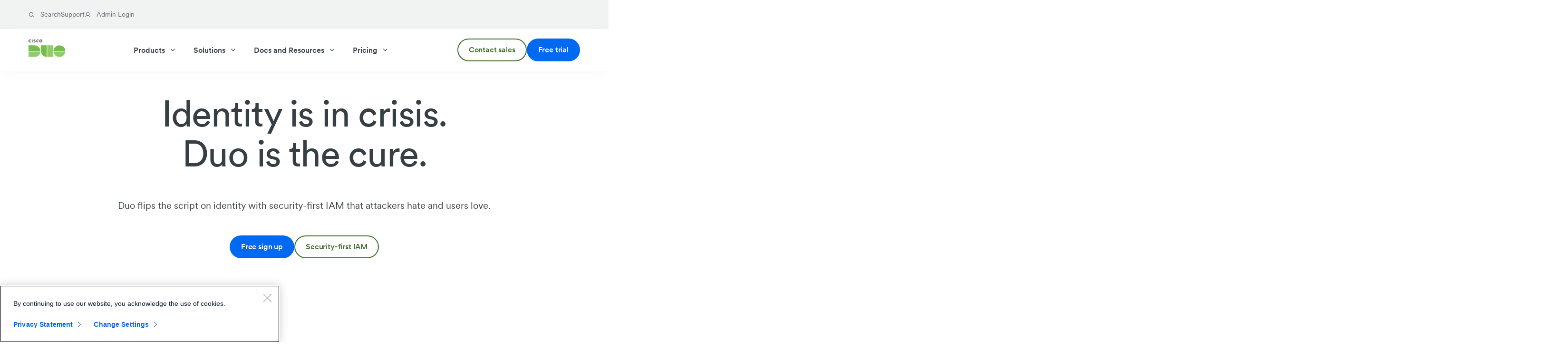

--- FILE ---
content_type: text/html; charset=utf-8
request_url: https://duo.com/?ref=strategyofsecurity.com
body_size: 19386
content:
<!doctype html>
<html lang="en">
    <head>
        <meta charset="utf-8">
        <meta http-equiv="X-UA-Compatible" content="IE=edge">
        <meta name="viewport" content="width=device-width, initial-scale=1, user-scalable=yes">
        
<meta name="robots" content="index, follow, archive">


        
    





    




<title>Complete Identity Security & MFA Solutions | Duo Security</title>
<meta property="og:title" content="Complete Identity Security & MFA Solutions | Duo Security">
<meta name="twitter:title" content="Complete Identity Security & MFA Solutions | Duo Security">

        
    <meta property="article:modified_time" content="2026-01-12T22:40:29+00:00">
    <meta name="dateModified" content="2026-01-12T22:40:29+00:00">


        
    <meta name="description" content="Duo Security offers solutions to protect organizations from identity threats. Explore Duo identity security, phishing-resistant MFA, and other solutions.">
    <meta property="og:description" content="Duo Security offers solutions to protect organizations from identity threats. Explore Duo identity security, phishing-resistant MFA, and other solutions.">
    <meta name="twitter:description" content="Duo Security offers solutions to protect organizations from identity threats. Explore Duo identity security, phishing-resistant MFA, and other solutions.">


    
    <meta name="twitter:image" content="https://duo.com/assets/img/seo-images/socialshare-home.jpg">
    <meta property="og:image" content="https://duo.com/assets/img/seo-images/socialshare-home.jpg">
    <meta property="og:image:width" content="1200">
    <meta property="og:image:height" content="630">
    <meta property="og:image:alt" content="">
    


    <link rel="canonical" href="https://duo.com">
    


        
    <meta name="author" content="Duo Security">


        <meta name="msvalidate.01" content="27FB624DBD3F07315A4BF69F5D649C68">
<meta name="google-site-verification" content="ZEIy_BC6KR_V48Qb0ecwTZiOKPs_VXKReQrtd-RF6Uc">
<meta name="bitly-verification" content="040b99f315c6">
<meta name="facebook-domain-verification" content="bpi5sepi5vh4jmwjekocnzsgh0lr1s">
<meta property="fb:app_id" content="896409090480292">
<meta property="og:type" content="website">
<meta property="og:site_name" content="Duo Security">
<meta property="og:url" content="https://duo.com">
<meta name="twitter:card" content="summary_large_image">
<meta name="twitter:site" content="@duosec">
<meta name="twitter:creator" content="@duosec">

        <link rel="icon" href="/images/favicon/favicon.ico" type="image/x-icon">
<link rel="icon" type="image/png" sizes="16x16" href="/images/favicon/favicon-16x16.png">
<link rel="icon" type="image/png" sizes="32x32" href="/images/favicon/favicon-32x32.png">
<link rel="icon" type="image/png" sizes="96x96" href="/images/favicon/favicon-96x96.png">
<link rel="icon" type="image/png" sizes="192x192" href="/images/favicon/favicon-192x192.png">
<link rel="apple-touch-icon" sizes="57x57" href="/images/favicon/favicon-57x57.png">
<link rel="apple-touch-icon" sizes="72x72" href="/images/favicon/favicon-72x72.png">
<link rel="apple-touch-icon" sizes="114x114" href="/images/favicon/favicon-114x114.png">
<link rel="apple-touch-icon" sizes="120x120" href="/images/favicon/favicon-120x120.png">
<link rel="apple-touch-icon" sizes="152x152" href="/images/favicon/favicon-152x152.png">
<link rel="apple-touch-icon" sizes="180x180" href="/images/favicon/favicon-180x180.png">

        
        <script type="application/ld+json">
    {
        "@context": "http://schema.org",
        "@type": "Organization",
        "description": "Duo Security offers solutions to protect organizations from identity threats. Explore Duo identity security, phishing-resistant MFA, and other solutions.",
        "name": "Duo Security",
        "address": {
            "@type": "PostalAddress",
            "addressCountry": "USA",
            "postalCode": "48104",
            "addressRegion": "MI",
            "addressLocality": "Ann Arbor",
            "streetAddress": "123 North Ashley Street Suite 200"
        },
        "url": "https://duo.com",
        "logo": "https://duo.com/images/duo-logo.svg",
        "brand": "Duo Security",
        "telephone": "1-866-760-4247",
        "foundingDate": "2009-01-01",
        "foundingLocation": "Ann Arbor, MI USA",
        "numberOfEmployees": "200",
        "employee": ["Dug Song", "Jon Oberheide"],
        "sameAs": [
            "https://www.facebook.com/duosec",
            "https://www.x.com/duosec",
            "http://www.youtube.com/user/duosec",
            "https://duo.com/blog",
            "https://www.linkedin.com/company/duosec/"
        ]
    }
</script>

        <script type="application/ld+json">
  {
    "@context": "https://schema.org",
    "@type": "WebPage",
    "name": "Home",
    "description": "Duo Security offers solutions to protect organizations from identity threats. Explore Duo identity security, phishing-resistant MFA, and other solutions.",
    "url": "https://duo.com/",
    "image": "https://duo.com/images/socialshare-generic.jpg",
    "publisher": {
      "@type": "Organization",
      "name": "Duo Security",
      "logo": "https://duo.com/images/duo-logo.svg"
    },
    "lastReviewed": "2026-01-12"
  }
</script>
        
    <script type="text/javascript" src="https://www.cisco.com/c/dam/cdc/t/ctm-core.js"></script>


                <script>
                    const script = document.createElement('script');
                    script.src = 'https://fast.wistia.com/player.js';
                    script.onerror = () => document.body.classList.add('wistia-error');
                    script.async = true;
                    document.head.appendChild(script);
                </script>
            

        
        
        <link rel="preload" href="/fonts/CircularXXWeb-Black.woff2" as="font" type="font/woff2" crossorigin="anonymous">
<link rel="preload" href="/fonts/CircularXXWeb-BlackItalic.woff2" as="font" type="font/woff2" crossorigin="anonymous">
<link rel="preload" href="/fonts/CircularXXWeb-Bold.woff2" as="font" type="font/woff2" crossorigin="anonymous">
<link rel="preload" href="/fonts/CircularXXWeb-BoldItalic.woff2" as="font" type="font/woff2" crossorigin="anonymous">
<link rel="preload" href="/fonts/CircularXXWeb-Book.woff2" as="font" type="font/woff2" crossorigin="anonymous">
<link rel="preload" href="/fonts/CircularXXWeb-BookItalic.woff2" as="font" type="font/woff2" crossorigin="anonymous">
<link rel="preload" href="/fonts/CircularXXWeb-ExtraBlack.woff2" as="font" type="font/woff2" crossorigin="anonymous">
<link rel="preload" href="/fonts/CircularXXWeb-ExtraBlackItalic.woff2" as="font" type="font/woff2" crossorigin="anonymous">
<link rel="preload" href="/fonts/CircularXXWeb-Italic.woff2" as="font" type="font/woff2" crossorigin="anonymous">
<link rel="preload" href="/fonts/CircularXXWeb-Light.woff2" as="font" type="font/woff2" crossorigin="anonymous">
<link rel="preload" href="/fonts/CircularXXWeb-LightItalic.woff2" as="font" type="font/woff2" crossorigin="anonymous">
<link rel="preload" href="/fonts/CircularXXWeb-Medium.woff2" as="font" type="font/woff2" crossorigin="anonymous">
<link rel="preload" href="/fonts/CircularXXWeb-MediumItalic.woff2" as="font" type="font/woff2" crossorigin="anonymous">
<link rel="preload" href="/fonts/CircularXXWeb-Regular.woff2" as="font" type="font/woff2" crossorigin="anonymous">
<link rel="preload" href="/fonts/CircularXXWeb-Thin.woff2" as="font" type="font/woff2" crossorigin="anonymous">
<link rel="preload" href="/fonts/CircularXXWeb-ThinItalic.woff2" as="font" type="font/woff2" crossorigin="anonymous">
<link rel="preload" href="/fonts/duo-icons.ttf?er384d" as="font" type="font/ttf" crossorigin="anonymous">
<style>
    /* Define the font-face for the preloaded font */
    @font-face {
        font-family: 'Circular';
        src: url('/fonts/CircularXXWeb-Thin.woff2') format('woff2'),
            url('/fonts/CircularXXWeb-Thin.woff') format('woff');
        font-weight: 200;
        font-style: normal;
        font-display: swap;
    }

    @font-face {
        font-family: 'Circular';
        src: url('/fonts/CircularXXWeb-ThinItalic.woff2') format('woff2'),
            url('/fonts/CircularXXWeb-ThinItalic.woff') format('woff');
        font-weight: 200;
        font-style: italic;
        font-display: swap;
    }

    @font-face {
        font-family: 'Circular';
        src: url('/fonts/CircularXXWeb-Light.woff2') format('woff2'),
            url('/fonts/CircularXXWeb-Light.woff') format('woff');
        font-weight: 300;
        font-style: normal;
        font-display: swap;
    }

    @font-face {
        font-family: 'Circular';
        src: url('/fonts/CircularXXWeb-LightItalic.woff2') format('woff2'),
            url('/fonts/CircularXXWeb-LightItalic.woff') format('woff');
        font-weight: 300;
        font-style: italic;
        font-display: swap;
    }

    @font-face {
        font-family: 'Circular';
        src: url('/fonts/CircularXXWeb-Regular.woff2') format('woff2'),
            url('/fonts/CircularXXWeb-Regular.woff') format('woff');
        font-weight: 400;
        font-style: normal;
        font-display: swap;
    }

    @font-face {
        font-family: 'Circular';
        src: url('/fonts/CircularXXWeb-Italic.woff2') format('woff2'),
            url('/fonts/CircularXXWeb-Italic.woff') format('woff');
        font-weight: 400;
        font-style: italic;
        font-display: swap;
    }

    @font-face {
        font-family: 'Circular';
        src: url('/fonts/CircularXXWeb-BookItalic.woff2') format('woff2'),
            url('/fonts/CircularXXWeb-BookItalic.woff') format('woff');
        font-weight: 450;
        font-style: italic;
        font-display: swap;
    }

    @font-face {
        font-family: 'Circular';
        src: url('/fonts/CircularXXWeb-Book.woff2') format('woff2'),
            url('/fonts/CircularXXWeb-Book.woff') format('woff');
        font-weight: 450;
        font-style: normal;
        font-display: swap;
    }

    @font-face {
        font-family: 'Circular';
        src: url('/fonts/CircularXXWeb-MediumItalic.woff2') format('woff2'),
            url('/fonts/CircularXXWeb-MediumItalic.woff') format('woff');
        font-weight: 500;
        font-style: italic;
        font-display: swap;
    }

    @font-face {
        font-family: 'Circular';
        src: url('/fonts/CircularXXWeb-Medium.woff2') format('woff2'),
            url('/fonts/CircularXXWeb-Medium.woff') format('woff');
        font-weight: 500;
        font-style: normal;
        font-display: swap;
    }

    @font-face {
        font-family: 'Circular';
        src: url('/fonts/CircularXXWeb-BoldItalic.woff2') format('woff2'),
            url('/fonts/CircularXXWeb-BoldItalic.woff') format('woff');
        font-weight: 700;
        font-style: italic;
        font-display: swap;
    }

    @font-face {
        font-family: 'Circular';
        src: url('/fonts/CircularXXWeb-Bold.woff2') format('woff2'),
            url('/fonts/CircularXXWeb-Bold.woff') format('woff');
        font-weight: 700;
        font-style: normal;
        font-display: swap;
    }

    @font-face {
        font-family: 'Circular';
        src: url('/fonts/CircularXXWeb-BlackItalic.woff2') format('woff2'),
            url('/fonts/CircularXXWeb-BlackItalic.woff') format('woff');
        font-weight: 800;
        font-style: italic;
        font-display: swap;
    }

    @font-face {
        font-family: 'Circular';
        src: url('/fonts/CircularXXWeb-Black.woff2') format('woff2'),
            url('/fonts/CircularXXWeb-Black.woff') format('woff');
        font-weight: 800;
        font-style: normal;
        font-display: swap;
    }

    @font-face {
        font-family: 'Circular';
        src: url('/fonts/CircularXXWeb-ExtraBlackItalic.woff2') format('woff2'),
            url('/fonts/CircularXXWeb-ExtraBlackItalic.woff') format('woff');
        font-weight: 900;
        font-style: italic;
        font-display: swap;
    }

    @font-face {
        font-family: 'Circular';
        src: url('/fonts/CircularXXWeb-ExtraBlack.woff2') format('woff2'),
            url('/fonts/CircularXXWeb-ExtraBlack.woff') format('woff');
        font-weight: 900;
        font-style: normal;
        font-display: swap;
    }

    html body {
        font-family: Circular, sans-serif;
    }

    @font-face {
        font-family: 'duo-icons';
        src:  url('/fonts/duo-icons.eot?er384d');
        src:  url('/fonts/duo-icons.eot?er384d#iefix') format('embedded-opentype'),
            url('/fonts/duo-icons.ttf?er384d') format('truetype'),
            url('/fonts/duo-icons.woff?er384d') format('woff'),
            url('/fonts/duo-icons.svg?er384d#duo-icons') format('svg');
        font-weight: normal;
        font-style: normal;
        font-display: block;
    }

    [class^="icon-"], [class*=" icon-"] {
        /* use !important to prevent issues with browser extensions that change fonts */
        font-family: 'duo-icons' !important;
        speak: never;
        font-style: normal;
        font-weight: normal;
        font-variant: normal;
        text-transform: none;
        line-height: 1;

        /* Better Font Rendering =========== */
        -webkit-font-smoothing: antialiased;
        -moz-osx-font-smoothing: grayscale;
    }

    .icon-rotate:before {
        content: "\e900";
    }
    .icon-quote:before {
        content: "\e901";
    }
    .icon-sound-off:before {
        content: "\e902";
    }
    .icon-arrow-right:before {
        content: "\e903";
    }
    .icon-globe:before {
        content: "\e904";
    }
    .icon-close:before {
        content: "\e905";
    }
    .icon-hamburger:before {
        content: "\e906";
    }
    .icon-magnifier:before {
        content: "\e907";
    }
    .icon-user:before {
        content: "\e908";
    }
    .icon-chevron-up:before {
        content: "\e909";
    }
    .icon-chevron-right:before {
        content: "\e90a";
    }
    .icon-chevron-down:before {
        content: "\e90b";
    }
    .icon-linkedin:before {
        content: "\e90c";
    }
    .icon-instagram:before {
        content: "\e90d";
    }
    .icon-play:before {
        content: "\e90e";
    }
    .icon-pause:before {
        content: "\e90f";
    }
    .icon-sound-on:before {
        content: "\e910";
    }
    .icon-twitter-x:before {
        content: "\e911";
    }
    .icon-facebook:before {
        content: "\e912";
    }
    .icon-ellipse:before {
        content: "\e913";
    }
    .icon-email:before {
        content: "\e914";
    }
    .icon-calendar-blank:before {
        content: "\e915";
    }
    .icon-tooltip:before {
        content: "\e916";
    }
    .icon-copy:before {
        content: "\e917";
    }
</style>
        <link rel="stylesheet" href="/css/production.min.css?v=1768485358" />
        
    </head>
    
    <body id="top" class="production no-js">
        <a class="skpnav" href="#main-content">Skip navigation</a>
        <div id="site-container">
            <div class="top-navigation-container">
                
                <div id="utility-bar" class="utility-bar background-navy-50" aria-label="Utility navigation">
    <div class="section-wrap">
        <div class="content-wrap">
            <ul class="unstyled">
                
                
                <li>
    <a class="" href="/search" >
        
            <i class="icon-magnifier"></i>
        
        <span>Search</span>
    </a>

</li>
                
                <li>
    <a class="" href="/support" >
        
        <span>Support</span>
    </a>

</li>
                
                <li>
    <a class="" href="https://admin.duosecurity.com/" target="_blank" >
        
            <i class="icon-user"></i>
        
        <span>Admin Login</span>
    </a>

</li>
                
                
            </ul>
        </div>
    </div>
</div>

                
                
<header id="site-header" class="site-header">
    <div class="section-wrap">
        <div class="content-wrap nav-bar">
            <div class="logo-container">
                <a href="/" class="logo">
                    <img src="/images/duo-logo.svg" alt="Cisco Duo logo">
                </a>
                
                <div class="mobile-menu-toggle-container">
                    <button id="nav-icon" class="nav-icon background-color-white" aria-expanded="false" aria-label="Toggle navigation menu">
                        <i class="icon-hamburger"></i>
                        <i class="icon-close" hidden></i>
                    </button>
                </div>
                
            </div>
            
            <nav class="nav-menu" role="navigation">
                <div class="main-menu-container">
                    <div class="scrollable-menu-container">
    <ul class="top-level-items unstyled">
        
        <li class="top-level-item">
            <a href="/product" class="top-level-link" aria-expanded="false" aria-haspopup="true">Products
                <i class="icon-chevron-down"></i>
            </a>
            
            <div class="nav-dropdown layout-one">
                <div class="box-shadow-container section-wrap">
                    <div class="grid-container content-wrap">
                        <div class="submenu-section">
                            <div class="submenu-summary">
                                
                                <img src="/img/asset/aW1nL21lbnUtaW1hZ2VzL3Byb2R1Y3QtbWVudS1pbWFnZS5wbmc/product-menu-image.png?s=873c087b590762e6fc813f04e78cf486" width="294" height="196" alt="Woman using smartphone with floating icons for biometrics, facial recognition, and global connectivity.">
                                
                                <p>A comprehensive overview of Duo's product capabilities.</p>
                            </div>
                            <ul class="unstyled">
                                
                                <li>
                                    
    <a class="secondary-link button button-link no-underline" href="/product" >
        
        <span>Capabilities Overview</span><i class="icon-chevron-right"></i><i class="icon-arrow-right"></i>
    </a>


                                </li>
                                
                            </ul>
                            <hr>
                        </div>
                        <div class="submenu-section">
                            <ul class="column-menu unstyled">
                                
                                <li>
    
    <span>IDENTITY AND ACCESS MANAGEMENT</span>


    
</li>
                                
                                <li>
    
    <a class="" href="/product/duo-directory" >
        
        <span>Duo Directory</span>
    </a>


    
</li>
                                
                                <li>
    
    <a class="" href="/product/multi-factor-authentication-mfa" >
        
        <span>Multi-Factor Authentication (MFA)</span>
    </a>


    
</li>
                                
                                <li>
    
    <a class="" href="/product/single-sign-on-sso" >
        
        <span>Single Sign-On (SSO)</span>
    </a>


    
</li>
                                
                            </ul>
                            <hr>
                        </div>
                        <div class="submenu-section">
                            <ul class="column-menu unstyled">
                                
                                <li>
    
    <span>PHISHING-RESISTANT MFA</span>


    
</li>
                                
                                <li>
    
    <a class="" href="/product/passwordless" >
        
        <span>Passwordless</span>
    </a>


    
</li>
                                
                                <li>
    
    <a class="" href="/product/passport" >
        
        <span>Duo Passport</span>
    </a>


    
</li>
                                
                                <li>
    
    <a class="" href="/product/device-trust" >
        
        <span>Device Trust</span>
    </a>


    
</li>
                                
                            </ul>
                            <hr>
                        </div>
                        <div class="submenu-section">
                            <ul class="column-menu unstyled">
                                
                                <li>
    
    <span>IDENTITY INTELLIGENCE</span>


    
</li>
                                
                                <li>
    
    <a class="" href="/product/cisco-identity-intelligence" >
        
        <span>Cisco Identity Intelligence</span>
    </a>


    
</li>
                                
                                <li>
    
    <a class="" href="/product/identity-threat-detection-and-response-itdr" >
        
        <span>Identity Threat Detection and Response (ITDR)</span>
    </a>


    
</li>
                                
                                <li>
    
    <a class="" href="/product/identity-security-posture-management-ispm" >
        
        <span>Identity Security Posture Management (ISPM)</span>
    </a>


    
</li>
                                
                            </ul>
                            <hr>
                        </div>
                    </div>
                </div>
            </div>
            
        </li>
        
        <li class="top-level-item">
            <a href="/solutions" class="top-level-link" aria-expanded="false" aria-haspopup="true">Solutions
                <i class="icon-chevron-down"></i>
            </a>
            
            <div class="nav-dropdown layout-one">
                <div class="box-shadow-container section-wrap">
                    <div class="grid-container content-wrap">
                        <div class="submenu-section">
                            <div class="submenu-summary">
                                
                                <img src="/img/asset/aW1nL21lbnUtaW1hZ2VzL25hdmltYWdlMi53ZWJw/navimage2.webp?s=669551349bca4911e30bf7df150fc4a8" width="294" height="196" alt="A person sitting indoors, looking at their smartphone with a laptop open on their lap.">
                                
                                <p>Comprehensive, customizable identity solutions tailored for all.</p>
                            </div>
                            <ul class="unstyled">
                                
                                <li>
                                    
    <a class="secondary-link button button-link no-underline" href="/solutions" >
        
        <span>Solutions Overview</span><i class="icon-chevron-right"></i><i class="icon-arrow-right"></i>
    </a>


                                </li>
                                
                            </ul>
                            <hr>
                        </div>
                        <div class="submenu-section">
                            <ul class="column-menu unstyled">
                                
                                <li>
    
    <span>FOR WHOM</span>


    
</li>
                                
                                <li>
    
    <a class="" href="/solutions/small-to-medium-business" >
        
        <span>Small and Medium Business</span>
    </a>


    
</li>
                                
                                <li>
    
    <a class="" href="/solutions/enterprise" >
        
        <span>Enterprise</span>
    </a>


    
</li>
                                
                                <li>
    
    <a class="" href="/solutions/government" >
        
        <span>Federal, State, and Local Government</span>
    </a>


    
</li>
                                
                                <li>
    
    <a class="" href="/partnerships/managed-service-providers" >
        
        <span>Managed Service Providers (MSP)</span>
    </a>


    
</li>
                                
                            </ul>
                            <hr>
                        </div>
                        <div class="submenu-section">
                            <ul class="column-menu unstyled">
                                
                                <li>
    
    <span>USE CASES</span>


    
</li>
                                
                                <li>
    
    <a class="" href="/solutions/security-first-iam" >
        
        <span>Security-First IAM</span>
    </a>


    
</li>
                                
                                <li>
    
    <a class="" href="/solutions/phishing-prevention" >
        
        <span>End-to-End Phishing Resistance</span>
    </a>


    
</li>
                                
                                <li>
    
    <a class="" href="/solutions/compliance" >
        
        <span>Compliance Solutions</span>
    </a>


    
</li>
                                
                                <li>
    
    <a class="" href="/solutions/access-management" >
        
        <span>Access Management</span>
    </a>


    
</li>
                                
                                <li>
    
    <a class="" href="/solutions/zero-trust-security" >
        
        <span>Zero Trust Security</span>
    </a>


    
</li>
                                
                            </ul>
                            <hr>
                        </div>
                        <div class="submenu-section">
                            <ul class="column-menu unstyled">
                                
                                <li>
    
    <span>INDUSTRIES</span>


    
</li>
                                
                                <li>
    
    <a class="" href="/solutions/higher-ed" >
        
        <span>Higher Education</span>
    </a>


    
</li>
                                
                                <li>
    
    <a class="" href="/solutions/k-12" >
        
        <span>K-12 Education</span>
    </a>


    
</li>
                                
                                <li>
    
    <a class="" href="/solutions/financial" >
        
        <span>Finance</span>
    </a>


    
</li>
                                
                                <li>
    
    <a class="" href="/solutions/legal" >
        
        <span>Legal</span>
    </a>


    
</li>
                                
                                <li>
    
    <a class="" href="/solutions/retail" >
        
        <span>Retail</span>
    </a>


    
</li>
                                
                                <li>
    
    <a class="" href="/solutions/technology" >
        
        <span>Technology</span>
    </a>


    
</li>
                                
                                <li>
    
    <a class="" href="/solutions/healthcare" >
        
        <span>Healthcare</span>
    </a>


    
</li>
                                
                            </ul>
                            <hr>
                        </div>
                    </div>
                </div>
            </div>
            
        </li>
        
        <li class="top-level-item">
            <a href="/docs-and-resources" class="top-level-link" aria-expanded="false" aria-haspopup="true">Docs and Resources
                <i class="icon-chevron-down"></i>
            </a>
            
            <div class="nav-dropdown layout-one">
                <div class="box-shadow-container section-wrap">
                    <div class="grid-container content-wrap">
                        <div class="submenu-section">
                            <div class="submenu-summary">
                                
                                <img src="/img/asset/aW1nL21lbnUtaW1hZ2VzL25hdmltYWdlMy53ZWJw/navimage3.webp?s=e05ab6bc8fc1b15d2eb39431d445f49f" width="294" height="196" alt="A person holds an eBook titled &quot;Attack Vectors Decoded: Securing Organizations Against Identity-Based Threats&quot; with the Duo logo visible.">
                                
                                <p>Browse hundreds of Duo assets.</p>
                            </div>
                            <ul class="unstyled">
                                
                                <li>
                                    
    <a class="secondary-link button button-link no-underline" href="https://resources.duo.com/" >
        
        <span>Top Resources</span><i class="icon-chevron-right"></i><i class="icon-arrow-right"></i>
    </a>


                                </li>
                                
                            </ul>
                            <hr>
                        </div>
                        <div class="submenu-section">
                            <ul class="column-menu unstyled">
                                
                                <li>
    
    <span>RESOURCES OVERVIEW</span>


    
</li>
                                
                                <li>
    
    <a class="" href="/docs" >
        
        <span>Docs</span>
    </a>


    
</li>
                                
                                <li>
    
    <a class="" href="/events" >
        
        <span>Events and Webinars</span>
    </a>


    
</li>
                                
                                <li>
    
    <a class="" href="https://resources.duo.com/?contentType=ebook" >
        
        <span>Ebooks</span>
    </a>


    
</li>
                                
                                <li>
    
    <a class="" href="/demos" >
        
        <span>Demos</span>
    </a>


    
</li>
                                
                                <li>
    
    <a class="" href="/blog" >
        
        <span>Blog</span>
    </a>


    
    <span class="highlight-text background-color-green-100">NEW</span>
    
</li>
                                
                            </ul>
                            <hr>
                        </div>
                        <div class="submenu-section">
                            <ul class="column-menu unstyled">
                                
                                <li>
    
    <span>OUR COMPANY</span>


    
</li>
                                
                                <li>
    
    <a class="" href="/about" >
        
        <span>About Duo</span>
    </a>


    
</li>
                                
                                <li>
    
    <a class="" href="/why-duo" >
        
        <span>Why Choose Duo?</span>
    </a>


    
</li>
                                
                                <li>
    
    <a class="" href="https://resources.duo.com/?contentType=case-study" >
        
        <span>Customer Success</span>
    </a>


    
</li>
                                
                            </ul>
                            <hr>
                        </div>
                        <div class="submenu-section">
                            <ul class="column-menu unstyled">
                                
                                <li>
    
    <span>SUPPORT</span>


    
</li>
                                
                                <li>
    
    <a class="" href="/support" >
        
        <span>Duo Support</span>
    </a>


    
</li>
                                
                                <li>
    
    <a class="" href="/support#admins" >
        
        <span>For Admins</span>
    </a>


    
</li>
                                
                                <li>
    
    <a class="" href="/support#users" >
        
        <span>For Users</span>
    </a>


    
</li>
                                
                            </ul>
                            <hr>
                        </div>
                    </div>
                </div>
            </div>
            
        </li>
        
        <li class="top-level-item">
            <a href="/editions-and-pricing" class="top-level-link" aria-expanded="false" aria-haspopup="true">Pricing
                <i class="icon-chevron-down"></i>
            </a>
            
            <div class="nav-dropdown layout-two">
                <div class="box-shadow-container section-wrap">
                    <div class="grid-container content-wrap">
                        <div class="submenu-section">
                            <div class="columns-wrap-12">
                                
                                <div class="submenu-card background-light-grey-gradient col-3-12-lg col-6-12-md col-12-12">
                                    <div class="header">
                                        
    
    
    



    <a class="card-header" href="/editions-and-pricing" >
        
        <span><span>Compare</span>Duo Editions</span>
    </a>


                                        
                                    </div>
                                    <div class="description mb-12">Affordable editions for teams of all sizes</div>
                                    
                                    <div class="additional-links">
                                        
                                        <div>
                                            
    <a class="additional-link button button-link no-underline" href="/editions-and-pricing" >
        
        <span>Compare Editions</span><i class="icon-chevron-right"></i><i class="icon-arrow-right"></i>
    </a>


                                        </div>
                                        
                                        <div>
                                            
    <a class="additional-link button button-link no-underline" href="/editions-and-pricing/ready-to-buy-now" >
        
        <span>Buy Now</span><i class="icon-chevron-right"></i><i class="icon-arrow-right"></i>
    </a>


                                        </div>
                                        
                                    </div>
                                    
                                </div>
                                
                                <div class="submenu-card background-light-grey-gradient col-3-12-lg col-6-12-md col-12-12">
                                    <div class="header">
                                        
    
    
    



    <a class="card-header" href="/editions-and-pricing/duo-essentials" >
        
        <span><span>Duo</span>Essentials</span>
    </a>


                                        
                                    </div>
                                    <div class="description mb-12">Essential authentication for broader organizational security.<br />
$3/user/month</div>
                                    
                                    <div class="additional-links">
                                        
                                        <div>
                                            
    <a class="additional-link button button-link no-underline" href="/editions-and-pricing/duo-essentials" >
        
        <span>View Essentials</span><i class="icon-chevron-right"></i><i class="icon-arrow-right"></i>
    </a>


                                        </div>
                                        
                                    </div>
                                    
                                </div>
                                
                                <div class="submenu-card background-light-grey-gradient col-3-12-lg col-6-12-md col-12-12">
                                    <div class="header">
                                        
    
    
    



    <a class="card-header" href="/editions-and-pricing/duo-advantage" >
        
        <span><span>Duo</span>Advantage</span>
    </a>


                                        
                                        <span class="highlight">Most Popular</span>
                                        
                                    </div>
                                    <div class="description mb-12">Comprehensive control over user and device security.<br />
$6/user/month</div>
                                    
                                    <div class="additional-links">
                                        
                                        <div>
                                            
    <a class="additional-link button button-link no-underline" href="/editions-and-pricing/duo-advantage" >
        
        <span>View Advantage</span><i class="icon-chevron-right"></i><i class="icon-arrow-right"></i>
    </a>


                                        </div>
                                        
                                    </div>
                                    
                                </div>
                                
                                <div class="submenu-card background-light-grey-gradient col-3-12-lg col-6-12-md col-12-12">
                                    <div class="header">
                                        
    
    
    



    <a class="card-header" href="/editions-and-pricing/duo-premier" >
        
        <span><span>Duo</span>Premier</span>
    </a>


                                        
                                    </div>
                                    <div class="description mb-12">The most security coverage for any size organization.<br />
$9/user/month</div>
                                    
                                    <div class="additional-links">
                                        
                                        <div>
                                            
    <a class="additional-link button button-link no-underline" href="/editions-and-pricing/duo-premier" >
        
        <span>View Premier</span><i class="icon-chevron-right"></i><i class="icon-arrow-right"></i>
    </a>


                                        </div>
                                        
                                    </div>
                                    
                                </div>
                                
                            </div>
                            <div class="standalone-links-container">
                                
                                
    <a class="button button-link no-underline additional-link" href="/editions-and-pricing/duo-free" >
        
        <span>Duo Free for teams of 10 or less</span><i class="icon-chevron-right"></i><i class="icon-arrow-right"></i>
    </a>


                                
                            </div>
                        </div>
                        <hr>
                    </div>
                </div>
            </div>
            
        </li>
        
    </ul>
    
    <ul class="utility-items unstyled">
        
        <li>
            
    <a class="utility-item" href="/search" >
        
        <span>Search</span>
    </a>


        </li>
        
        <li>
            
    <a class="utility-item" href="/support" >
        
        <span>Support</span>
    </a>


        </li>
        
        <li>
            
    <a class="utility-item" href="https://admin.duosecurity.com/" target="_blank" >
        
        <span>Admin Login</span>
    </a>


        </li>
        
    </ul>
    
</div>

                    <div class="cta-btns background-color-white">
    
        
<div class="buttons-wrap mt-default mb-default">
    
        
            
    <a class="button button-secondary" href="/about/contact" >
        
        <span>Contact sales</span>
    </a>



        
    
        
            
    <a class="button button-primary" href="https://signup.duo.com/" >
        
        <span>Free trial</span>
    </a>



        
    
    
</div>

    
</div>

                </div>
            </nav>
            
        </div>
    </div>
</header>


            </div>
            <div id="main-content" name="main-content">
                


        
    
        
    



<section id="section-mae2trs1" class="section--hero section--text-lockup section-wrap pt-md pb-xs background-color-white" style="">
    <div class="content-wrap">
        


<div class="columns-flex-wrap-12 align-items-center columns-content-center columns-1">
    
        
            <div class="col-1-1-xs">
                
                <div class="bard-content-wrap body-large" style="max-width:788px">
                    
                        
    
    
    
    
        <h1 class="text-heading h1 mt-default mb-default">Identity is in crisis.<br>Duo is the cure.</h1>
    



                    
                        
    
        <p>Duo flips the script on identity with security-first IAM that attackers hate and users love.</p>
    


                    
                        
    
<div class="buttons-wrap mt-default mb-default">
    
        
            
    <a class="button button-primary blue-300" href="https://signup.duo.com/" >
        
        <span>Free sign up</span>
    </a>



        
    
        
            
    <a class="button button-secondary green-700" href="/solutions/security-first-iam" >
        
        <span>Security-first IAM</span>
    </a>



        
    
    
</div>



                    
                        
    
        <p></p>
    


                    
                </div>
            </div>
        
    
</div>
    </div>
</section>
    





    
    

    
    




    

<section id="section-mbjr4jdn" class="section--media section-wrap pt-md pb-md background-color-white">
    <div class="content-wrap">
        <div class="media-wrapper col-12-12 offset-left-none offset-right-none offset-left-xl-1 offset-right-xl-1">
            
                
                    

    
        
            
        
        <div class="video-wrap border-radius-md mt-default mb-none wistia-ta5rin79px">
            <script src="https://fast.wistia.com/embed/ta5rin79px.js" async type="module"></script>
            <style>wistia-player[media-id='ta5rin79px']:not(:defined) { background: center / contain no-repeat url('https://fast.wistia.com/embed/medias/ta5rin79px/swatch'); display: block; filter: blur(5px); padding-top:56.25%; }</style>
            <wistia-player media-id="ta5rin79px" seo="false" aspect="1.7777777777777777" auto-play="false" play-button="false" player-color="#41722f"></wistia-player>
        </div>
    







 

 
 
                
            
        </div>
    </div>
</section>


    

    
    



<section id="section-mbjs666g" class="section--text-lockup section-wrap pt-lg pb-lg background-color-white" style="">
    <div class="content-wrap">
        


<div class="columns-flex-wrap-12 align-items-center columns-content-center columns-1">
    
        
            <div class="col-1-1-xs">
                
                <div class="bard-content-wrap body-large" style="max-width:876px">
                    
                        
    
    
    
        
    
    
        <h2 class="text-heading h2 mt-default mb-default">Phishing season is <span> over.</span></h2>
    



                    
                        
    
        <p>Unleash phishing-resistant MFA with Duo - the only IAM solution built for security.</p>
    


                    
                        
    
<div class="buttons-wrap mt-none mb-default">
    
        
            
    <a class="button button-link" href="/phishing-season-is-over" >
        
        <span>Learn how we stop users from taking the bait.</span><i class="icon-chevron-right"></i><i class="icon-arrow-right"></i>
    </a>



        
    
    
</div>



                    
                        
    
        <p></p>
    


                    
                </div>
            </div>
        
    
</div>
    </div>
</section>


    

    
<section class="pt-none"></section>
<section class="section-wrap tabs-wrapper">
    <div class="content-wrap">
        <div class="tabs-container" role="tablist" aria-label="Content Sections">
    
    <div class="tabs-bar background-color-white">
        
        <a
            class="tab-link no-underline active "
            id="tab-end-to-end-phishing-resistance"
            role="tab"
            aria-controls="end-to-end-phishing-resistance"
            aria-selected="true"
            tabindex="0"
            href="#end-to-end-phishing-resistance"
        >
            Phishing-resistant MFA<i class="select-tab-icon icon-chevron-down" aria-hidden="true"></i>
        </a>
        
        <a
            class="tab-link no-underline"
            id="tab-duo-directory"
            role="tab"
            aria-controls="duo-directory"
            aria-selected="false"
            tabindex="0"
            href="#duo-directory"
        >
            Duo Directory<i class="select-tab-icon icon-chevron-down" aria-hidden="true"></i>
        </a>
        
        <a
            class="tab-link no-underline"
            id="tab-identity-intelligence"
            role="tab"
            aria-controls="identity-intelligence"
            aria-selected="false"
            tabindex="0"
            href="#identity-intelligence"
        >
            Identity Intelligence<i class="select-tab-icon icon-chevron-down" aria-hidden="true"></i>
        </a>
        
        <a
            class="tab-link no-underline"
            id="tab-world-class-ux"
            role="tab"
            aria-controls="world-class-ux"
            aria-selected="false"
            tabindex="0"
            href="#world-class-ux"
        >
            World-class UX<i class="select-tab-icon icon-chevron-down" aria-hidden="true"></i>
        </a>
        
    </div>

    
    <div class="tabs-menu-container background-color-white">
        <ul class="unstyled">
            
            <li>
                <a
                    class="no-underline active "
                    id="tab-menu-end-to-end-phishing-resistance"
                    role="tab"
                    aria-controls="end-to-end-phishing-resistance"
                    aria-selected="true"
                    tabindex="0"
                    href="#end-to-end-phishing-resistance"
                >
                    Phishing-resistant MFA
                </a>
            </li>
            
            <li>
                <a
                    class="no-underline"
                    id="tab-menu-duo-directory"
                    role="tab"
                    aria-controls="duo-directory"
                    aria-selected="false"
                    tabindex="0"
                    href="#duo-directory"
                >
                    Duo Directory
                </a>
            </li>
            
            <li>
                <a
                    class="no-underline"
                    id="tab-menu-identity-intelligence"
                    role="tab"
                    aria-controls="identity-intelligence"
                    aria-selected="false"
                    tabindex="0"
                    href="#identity-intelligence"
                >
                    Identity Intelligence
                </a>
            </li>
            
            <li>
                <a
                    class="no-underline"
                    id="tab-menu-world-class-ux"
                    role="tab"
                    aria-controls="world-class-ux"
                    aria-selected="false"
                    tabindex="0"
                    href="#world-class-ux"
                >
                    World-class UX
                </a>
            </li>
            
        </ul>
    </div>
</div>
    </div>
</section>
<section class="pb-md"></section>



    

    
    



<section id="end-to-end-phishing-resistance" class="section--media-two-columns section-wrap pt-lg pb-lg background-color-white" style="">
    <div class="content-wrap">
        
<div class="columns-wrap-12 align-items-center columns-content-left">
    <div class="col-1-1-xs col-7-12-md offset-right-md-1">
        <div class="bard-content-wrap body-large">
            
                
    
    
    
    
        <h2 class="text-heading h3 mt-default mb-default">No phishing. No friction.</h2>
    



            
                
    
        <p>Attackers are evading traditional MFA, SSO, and Identity and Access Management (IAM). So we redefined the category to keep users safe. No extra hardware required.</p>
    


            
                
    
<div class="buttons-wrap vertically-stack mt-default mb-default">
    
        
            
    <a class="button button-link" href="/solutions/phishing-prevention" >
        
        <span>Learn about end-to-end phishing resistance</span><i class="icon-chevron-right"></i><i class="icon-arrow-right"></i>
    </a>



        
    
    
</div>



            
        </div>
    </div>
    
    <div class="col-1-1-xs col-5-12-md">
        <div class="bard-content-wrap body-large">
            
                
    
    
        
        <div class="img-wrap mt-default mb-default">
            
                
                

                <img src="/assets/img/home-page-end-to-end-phishing-resistance.webp" loading="lazy" alt="A man working on a laptop at a desk in his home office is looking at his mobile phone. A digital message box on the left side of the image displays a Phishing icon and the text Phishing Threat Detected." class="border-radius-md">
            
        </div>
    




            
        </div>
    </div>
</div>
    </div>
</section>


    

    
    



<section id="duo-directory" class="section--media-two-columns section-wrap pt-lg pb-lg background-color-white" style="">
    <div class="content-wrap">
        
<div class="columns-wrap-12 align-items-center columns-content-left switch-columns-order">
    <div class="col-1-1-xs col-7-12-md offset-left-md-1">
        <div class="bard-content-wrap body-large">
            
                
    
    
    
    
        <h2 class="text-heading h3 mt-default mb-default">Secure identity. No disruptions.</h2>
    



            
                
    
        <p>Use Duo as a full IAM solution or broker secure access from identity sources you already have. Either way, establish consistent security control with Duo.</p>
    


            
                
    
<div class="buttons-wrap vertically-stack mt-default mb-default">
    
        
            
    <a class="button button-link" href="/product/duo-directory" >
        
        <span>Learn more about Duo Directory</span><i class="icon-chevron-right"></i><i class="icon-arrow-right"></i>
    </a>



        
    
    
</div>



            
                
    
        <p></p>
    


            
        </div>
    </div>
    
    <div class="col-1-1-xs col-5-12-md">
        <div class="bard-content-wrap body-large">
            
                
    
    
        
        <div class="img-wrap mt-default mb-default">
            
                
                

                <img src="/assets/img/indentiverse_pillar1_phishing_500x500_transparent.webp" loading="lazy" alt="A woman with short dark hair is standing in a server room, holding and working on a Duo trusted device. A digital message box on the left side of the image displays a shield icon and the text" class="border-radius-md">
            
        </div>
    




            
                
    
        <p></p>
    


            
        </div>
    </div>
</div>
    </div>
</section>


    

    
    



<section id="identity-intelligence" class="section--media-two-columns section-wrap pt-lg pb-lg background-color-white" style="">
    <div class="content-wrap">
        
<div class="columns-wrap-12 align-items-center columns-content-left">
    <div class="col-1-1-xs col-7-12-md offset-right-md-1">
        <div class="bard-content-wrap body-large">
            
                
    
    
    
    
        <h2 class="text-heading h3 mt-default mb-default">See more. Stop more. Stay safe.</h2>
    



            
                
    
        <p>Know who’s logging in, what’s risky, and what to do next. Cisco Identity Intelligence gives you the power to act before threats become problems.</p>
    


            
                
    
<div class="buttons-wrap vertically-stack mt-default mb-default">
    
        
            
    <a class="button button-link" href="/product/cisco-identity-intelligence" >
        
        <span>Explore our unified identity intelligence</span><i class="icon-chevron-right"></i><i class="icon-arrow-right"></i>
    </a>



        
    
    
</div>



            
                
    
        <p></p>
    


            
        </div>
    </div>
    
    <div class="col-1-1-xs col-5-12-md">
        <div class="bard-content-wrap body-large">
            
                
    
    
        
        <div class="img-wrap mt-default mb-default">
            
                
                

                <img src="/assets/img/indentiverse_pillar3_identityintelligence_500x500_transparent.webp" loading="lazy" alt="A cybersecurity agent looking at a display of data security analytics, including colorful graphs, logs of network traffic, and potential threat alerts." class="border-radius-md">
            
        </div>
    




            
                
    
        <p></p>
    


            
        </div>
    </div>
</div>
    </div>
</section>


    

    
    



<section id="world-class-ux" class="section--media-two-columns section-wrap pt-lg pb-lg background-color-white" style="">
    <div class="content-wrap">
        
<div class="columns-wrap-12 align-items-center columns-content-left switch-columns-order">
    <div class="col-1-1-xs col-7-12-md offset-left-md-1">
        <div class="bard-content-wrap body-large">
            
                
    
    
    
    
        <h2 class="text-heading h3 mt-default mb-default">First login. Only login.</h2>
    



            
                
    
        <p>Duo turns strong security into a smooth, seamless experience. One login gets users where they need to go with no friction, no fatigue and no slowdown.</p>
    


            
                
    
<div class="buttons-wrap mt-default mb-default">
    
        
            
    <a class="button button-link" href="/product/passport" >
        
        <span>Experience access without interruptions</span><i class="icon-chevron-right"></i><i class="icon-arrow-right"></i>
    </a>



        
    
    
</div>



            
        </div>
    </div>
    
    <div class="col-1-1-xs col-5-12-md">
        <div class="bard-content-wrap body-large">
            
                
    
    
        
        <div class="img-wrap mt-default mb-default">
            
                
                

                <img src="/assets/img/identiversehomepage_pillar4_500x500_r2.webp" loading="lazy" alt="Trusted user working on a laptop using Duo multi-factor authentication with a simple prompt to gain secure access" class="border-radius-md">
            
        </div>
    




            
                
    
        <p></p>
    


            
        </div>
    </div>
</div>
    </div>
</section>


    

    
    



<section id="section-mbjr7hn3" class="section--media-two-columns section-wrap pt-lg pb-lg background-color-white" style="">
    <div class="content-wrap">
        
<div class="columns-wrap-12 align-items-center columns-content-left">
    <div class="col-1-1-xs col-7-12-md offset-right-md-1">
        <div class="bard-content-wrap body-large">
            
                
    
    
    
    
        <h2 class="text-heading h2 mt-default mb-default">Seamless and secure</h2>
    



            
                
    
        <p>There’s no cutting corners when it comes to security. Cisco Duo goes beyond multi-factor-authentication (MFA), saves your team time, and easily integrates into your team’s workflow.</p>
    


            
                
    
<div class="stats-wrap column-gap-xs row-gap-md">
    
        
        <div id="mbjr8atx" class="stats-item stats-tooltip align-items-start" tabindex="0" aria-describedby="tooltip-mbjr8atx">
            <data  class="stats-item--number" id="stats-item-number-mbjr8atx" data-start-number="0" data-end-number="500" data-decimal-place="0" data-prefix-text="$" data-postfix-text="k">$500k</data>
            
            <div class="stats-item--label">in annual IT savings<span class="footnote"><sup>1</sup></span></div>
            
            
            <div id="tooltip-mbjr8atx" class="tooltip-content" role="tooltip" aria-hidden="true">
                As observed in Cisco + Duo case study, as a result of reduced IT helpdesk costs.
                <div class="tooltip-arrow"></div>
            </div>
            
        </div>
    
        
        <div id="mbjr94rt" class="stats-item stats-tooltip align-items-start" tabindex="0" aria-describedby="tooltip-mbjr94rt">
            <data  class="stats-item--number" id="stats-item-number-mbjr94rt" data-start-number="0" data-end-number="1" data-decimal-place="0" data-prefix-text="<" data-postfix-text="%"><1%</data>
            
            <div class="stats-item--label">of users seek IT support<span class="footnote"><sup>2</sup></span></div>
            
            
            <div id="tooltip-mbjr94rt" class="tooltip-content" role="tooltip" aria-hidden="true">
                Source: Cisco + Duo Case Study 2025
                <div class="tooltip-arrow"></div>
            </div>
            
        </div>
    
        
        <div id="mbjr9n31" class="stats-item align-items-start">
            <data  class="stats-item--number" id="stats-item-number-mbjr9n31" data-start-number="0" data-end-number="1.3" data-decimal-place="1" data-prefix-text="" data-postfix-text="b">1.3b</data>
            
            <div class="stats-item--label">monthly authentications</div>
            
            
        </div>
    
</div>

    





            
        </div>
    </div>
    
    <div class="col-1-1-xs col-5-12-md">
        <div class="bard-content-wrap body-large">
            
                
    
    
        
        <div class="img-wrap mt-default mb-default">
            
                
                

                <img src="/assets/img/images_1_1_2x.webp" loading="lazy" alt="Placeholder" class="border-radius-md">
            
        </div>
    




            
                
    
        <p></p>
    


            
        </div>
    </div>
</div>
    </div>
</section>




<section class="section--custom-ellipse">
    <img class="img-ellipse-line hide-mobile" src="/images/home/ellipse_line_2x.webp" alt="Line ellipse graphic">
    <img class="img-ellipse-line-mobile show-mobile" src="/images/home/ellipse_line_mobile_1x.webp" alt="Line ellipse graphic">
    <img class="img-ellipse-large hide-mobile" src="/images/home/ellipse_large_2x.webp" alt="Ellipse graphic">
    <img class="img-ellipse-large-mobile show-mobile" src="/images/home/ellipse_large_mobile_1x.webp" alt="Ellipse graphic">
    <div class="div-bubble-01"><img src="/images/icon-fieldtype/Lock.svg" alt="Lock icon"></div>
    <img class="img-bubble-02" src="/images/home/bubble_02_2x.webp" alt="Person making phone call">
    <img class="img-bubble-03" src="/images/home/bubble_03_2x.webp" alt="Person raising hands, speaking">
</section>

    
    

    
    



<section id="section-mbk64krv" class="section--text-lockup section-wrap pt-none pb-md background-color-white" style="">
    <div class="content-wrap">
        


<div class="columns-flex-wrap-12 align-items-center columns-content-center columns-1">
    
        
            <div class="col-1-1-xs">
                
                <div class="bard-content-wrap body-large" style="max-width:652px">
                    
                        
    
    
    
        
    
    
        <h2 class="text-heading h2 mt-default mb-default">For teams of <span>every size</span></h2>
    



                    
                        
    
        <p>From growing startups to established enterprises, Duo helps streamline access and provide tailored security needs to fit your business.</p>
    


                    
                        
    
<div class="buttons-wrap mt-default mb-default">
    
        
            
    <a class="button button-primary blue-300" href="/solutions" >
        
        <span>Find your solution</span>
    </a>



        
    
    
</div>



                    
                </div>
            </div>
        
    
</div>
    </div>
</section>


    

    
    



<section id="section-mbk6nuds" class="section--text-lockup section-wrap pt-lg pb-lg background-color-white" style="">
    <div class="content-wrap">
        


<div class="columns-wrap-12 align-items-start columns-content-center columns-3">
    
        
        
            <div class="col-1-1-xs col-6-12-md col-4-12-lg">
                <div class="bard-content-wrap">
                    
                        
                            
    


<div id="svgicon-mbk6nzt2-1" class="svgicon-wrap svgicon-size-medium has-background background-size-medium background-shape-circle" style="background-color:#6dbe4f">
    
        <style type="text/css">
            #svgicon-mbk6nzt2-1 svg path {
                fill: #ffffff
            }
        </style>
    
    <svg width="36" height="36" viewBox="0 0 36 36" fill="none" xmlns="http://www.w3.org/2000/svg"><path d="M33.75 26.4376H33.1875V13.8756C33.1881 13.4118 33.074 12.9551 32.8554 12.5461C32.6368 12.1371 32.3205 11.7885 31.9345 11.5313L19.5595 3.28229C19.0981 2.97346 18.5553 2.80859 18 2.80859C17.4447 2.80859 16.9019 2.97346 16.4405 3.28229L4.06547 11.5313C3.67954 11.7885 3.36318 12.1371 3.14458 12.5461C2.92597 12.9551 2.81189 13.4118 2.8125 13.8756V26.4376H2.25C1.80245 26.4376 1.37322 26.6154 1.05676 26.9319C0.74029 27.2483 0.5625 27.6775 0.5625 28.1251C0.5625 28.5727 0.74029 29.0019 1.05676 29.3183C1.37322 29.6348 1.80245 29.8126 2.25 29.8126H33.75C34.1976 29.8126 34.6268 29.6348 34.9432 29.3183C35.2597 29.0019 35.4375 28.5727 35.4375 28.1251C35.4375 27.6775 35.2597 27.2483 34.9432 26.9319C34.6268 26.6154 34.1976 26.4376 33.75 26.4376ZM6.1875 14.1765L18 6.3015L29.8125 14.1765V26.4376H27.5625V16.8751C27.5625 16.4275 27.3847 15.9983 27.0682 15.6819C26.7518 15.3654 26.3226 15.1876 25.875 15.1876H10.125C9.67745 15.1876 9.24822 15.3654 8.93176 15.6819C8.61529 15.9983 8.4375 16.4275 8.4375 16.8751V26.4376H6.1875V14.1765ZM24.1875 18.5626V20.8126H19.6875V18.5626H24.1875ZM16.3125 20.8126H11.8125V18.5626H16.3125V20.8126ZM11.8125 24.1876H16.3125V26.4376H11.8125V24.1876ZM19.6875 24.1876H24.1875V26.4376H19.6875V24.1876Z" fill="#6DBE4F"/></svg>
</div>


                        
                    
                        
                            
    
    
    
        
    
    
        <h2 class="text-heading h5 mt-default mb-default">SMB</h2>
    



                        
                    
                        
                            
    
        <p>Flexible protection for growing teams. Phishing-resistant multi-factor authentication (MFA), single sign-on (SSO), and additional safeguards help you stay ahead of evolving threats.</p>
    


                        
                    
                        
                            
    
<div class="buttons-wrap mt-default mb-default">
    
        
            
    <a class="button button-link" href="/solutions/small-to-medium-business" >
        
        <span>Explore solutions for small to medium sized businesses</span><i class="icon-chevron-right"></i><i class="icon-arrow-right"></i>
    </a>



        
    
    
</div>



                        
                    
                </div>
            </div>
        
            <div class="col-1-1-xs col-6-12-md col-4-12-lg">
                <div class="bard-content-wrap">
                    
                        
                            
    


<div id="svgicon-mbk6nzt2-2" class="svgicon-wrap svgicon-size-medium has-background background-size-medium background-shape-circle" style="background-color:#6dbe4f">
    
        <style type="text/css">
            #svgicon-mbk6nzt2-2 svg path {
                fill: #ffffff
            }
        </style>
    
    <svg width="36" height="36" viewBox="0 0 36 36" fill="none" xmlns="http://www.w3.org/2000/svg"><path d="M33.75 28.6875H32.0625V13.5C32.0625 12.754 31.7662 12.0387 31.2387 11.5112C30.7113 10.9838 29.9959 10.6875 29.25 10.6875H24.1875V4.49996C24.1873 4.02717 24.068 3.56206 23.8405 3.14761C23.613 2.73316 23.2847 2.38274 22.8859 2.12876C22.4871 1.87478 22.0307 1.72543 21.559 1.6945C21.0872 1.66358 20.6152 1.75208 20.1867 1.95183L5.56172 8.77777C5.07699 9.00485 4.66688 9.36515 4.37927 9.81661C4.09167 10.2681 3.93845 10.792 3.9375 11.3273V28.6875H2.25C1.80245 28.6875 1.37322 28.8652 1.05676 29.1817C0.74029 29.4982 0.5625 29.9274 0.5625 30.375C0.5625 30.8225 0.74029 31.2517 1.05676 31.5682C1.37322 31.8847 1.80245 32.0625 2.25 32.0625H33.75C34.1976 32.0625 34.6268 31.8847 34.9432 31.5682C35.2597 31.2517 35.4375 30.8225 35.4375 30.375C35.4375 29.9274 35.2597 29.4982 34.9432 29.1817C34.6268 28.8652 34.1976 28.6875 33.75 28.6875ZM28.6875 14.0625V28.6875H24.1875V14.0625H28.6875ZM7.3125 11.6845L20.8125 5.38589V28.6875H7.3125V11.6845ZM18.5625 15.75V17.4375C18.5625 17.885 18.3847 18.3142 18.0682 18.6307C17.7518 18.9472 17.3226 19.125 16.875 19.125C16.4274 19.125 15.9982 18.9472 15.6818 18.6307C15.3653 18.3142 15.1875 17.885 15.1875 17.4375V15.75C15.1875 15.3024 15.3653 14.8732 15.6818 14.5567C15.9982 14.2402 16.4274 14.0625 16.875 14.0625C17.3226 14.0625 17.7518 14.2402 18.0682 14.5567C18.3847 14.8732 18.5625 15.3024 18.5625 15.75ZM12.9375 15.75V17.4375C12.9375 17.885 12.7597 18.3142 12.4432 18.6307C12.1268 18.9472 11.6976 19.125 11.25 19.125C10.8024 19.125 10.3732 18.9472 10.0568 18.6307C9.74029 18.3142 9.5625 17.885 9.5625 17.4375V15.75C9.5625 15.3024 9.74029 14.8732 10.0568 14.5567C10.3732 14.2402 10.8024 14.0625 11.25 14.0625C11.6976 14.0625 12.1268 14.2402 12.4432 14.5567C12.7597 14.8732 12.9375 15.3024 12.9375 15.75ZM12.9375 23.0625V24.75C12.9375 25.1975 12.7597 25.6267 12.4432 25.9432C12.1268 26.2597 11.6976 26.4375 11.25 26.4375C10.8024 26.4375 10.3732 26.2597 10.0568 25.9432C9.74029 25.6267 9.5625 25.1975 9.5625 24.75V23.0625C9.5625 22.6149 9.74029 22.1857 10.0568 21.8692C10.3732 21.5527 10.8024 21.375 11.25 21.375C11.6976 21.375 12.1268 21.5527 12.4432 21.8692C12.7597 22.1857 12.9375 22.6149 12.9375 23.0625ZM18.5625 23.0625V24.75C18.5625 25.1975 18.3847 25.6267 18.0682 25.9432C17.7518 26.2597 17.3226 26.4375 16.875 26.4375C16.4274 26.4375 15.9982 26.2597 15.6818 25.9432C15.3653 25.6267 15.1875 25.1975 15.1875 24.75V23.0625C15.1875 22.6149 15.3653 22.1857 15.6818 21.8692C15.9982 21.5527 16.4274 21.375 16.875 21.375C17.3226 21.375 17.7518 21.5527 18.0682 21.8692C18.3847 22.1857 18.5625 22.6149 18.5625 23.0625Z" fill="#6DBE4F"/></svg>
</div>


                        
                    
                        
                            
    
    
    
        
    
    
        <h2 class="text-heading h5 mt-default mb-default">Enterprise</h2>
    



                        
                    
                        
                            
    
        <p>Scalable identity security for teams that need more comprehensive protection. Streamline identity management for every device.</p>
    


                        
                    
                        
                            
    
<div class="buttons-wrap mt-default mb-default">
    
        
            
    <a class="button button-link" href="/solutions/enterprise" >
        
        <span>Learn more about enterprise solutions</span><i class="icon-chevron-right"></i><i class="icon-arrow-right"></i>
    </a>



        
    
    
</div>



                        
                    
                </div>
            </div>
        
            <div class="col-1-1-xs col-6-12-md col-4-12-lg">
                <div class="bard-content-wrap">
                    
                        
                            
    


<div id="svgicon-mbk6nzt2-3" class="svgicon-wrap svgicon-size-medium has-background background-size-medium background-shape-circle" style="background-color:#6dbe4f">
    
        <style type="text/css">
            #svgicon-mbk6nzt2-3 svg path {
                fill: #ffffff
            }
        </style>
    
    <svg width="36" height="36" viewBox="0 0 36 36" fill="none" xmlns="http://www.w3.org/2000/svg"><path d="M3.375 15.1876H6.1875V21.9376H4.5C4.05245 21.9376 3.62322 22.1154 3.30676 22.4318C2.99029 22.7483 2.8125 23.1775 2.8125 23.6251C2.8125 24.0726 2.99029 24.5019 3.30676 24.8183C3.62322 25.1348 4.05245 25.3126 4.5 25.3126H31.5C31.9476 25.3126 32.3768 25.1348 32.6932 24.8183C33.0097 24.5019 33.1875 24.0726 33.1875 23.6251C33.1875 23.1775 33.0097 22.7483 32.6932 22.4318C32.3768 22.1154 31.9476 21.9376 31.5 21.9376H29.8125V15.1876H32.625C32.9924 15.1876 33.3498 15.0677 33.6429 14.8461C33.936 14.6245 34.1488 14.3133 34.2488 13.9597C34.3489 13.6062 34.3309 13.2296 34.1974 12.8873C34.064 12.5449 33.8225 12.2555 33.5095 12.0629L18.8845 3.0629C18.6185 2.89918 18.3123 2.8125 18 2.8125C17.6877 2.8125 17.3815 2.89918 17.1155 3.0629L2.49047 12.0629C2.17753 12.2555 1.936 12.5449 1.80257 12.8873C1.66913 13.2296 1.65108 13.6062 1.75116 13.9597C1.85124 14.3133 2.06399 14.6245 2.35707 14.8461C2.65015 15.0677 3.00756 15.1876 3.375 15.1876ZM9.5625 15.1876H12.9375V21.9376H9.5625V15.1876ZM19.6875 15.1876V21.9376H16.3125V15.1876H19.6875ZM26.4375 21.9376H23.0625V15.1876H26.4375V21.9376ZM18 6.48149L26.6625 11.8126H9.3375L18 6.48149ZM35.4375 29.2501C35.4375 29.6976 35.2597 30.1269 34.9432 30.4433C34.6268 30.7598 34.1976 30.9376 33.75 30.9376H2.25C1.80245 30.9376 1.37322 30.7598 1.05676 30.4433C0.74029 30.1269 0.5625 29.6976 0.5625 29.2501C0.5625 28.8025 0.74029 28.3733 1.05676 28.0568C1.37322 27.7404 1.80245 27.5626 2.25 27.5626H33.75C34.1976 27.5626 34.6268 27.7404 34.9432 28.0568C35.2597 28.3733 35.4375 28.8025 35.4375 29.2501Z" fill="#6DBE4F"/></svg>
</div>


                        
                    
                        
                            
    
    
    
        
    
    
        <h2 class="text-heading h5 mt-default mb-default">Government</h2>
    



                        
                    
                        
                            
    
        <p>For the strictest safety standards, stay ahead of evolving threats with Duo’s advanced tools to protect confidential data.</p>
    


                        
                    
                        
                            
    
<div class="buttons-wrap mt-default mb-default">
    
        
            
    <a class="button button-link" href="/solutions/government" >
        
        <span>Find solutions for local and federal government</span><i class="icon-chevron-right"></i><i class="icon-arrow-right"></i>
    </a>



        
    
    
</div>



                        
                    
                </div>
            </div>
        
    
</div>
    </div>
</section>


    

    
    



<section id="section-mblibcex" class="section--media-two-columns section-wrap pt-lg pb-lg background-color-white has-background-image background-size-contain" style="background-image:url(/assets/img/group_copy_1_2x_fade.webp); background-position:70% 100%;">
    <div class="content-wrap">
        
<div class="columns-wrap-12 align-items-center columns-content-left">
    <div class="col-1-1-xs col-7-12-md offset-right-md-1">
        <div class="bard-content-wrap body-large">
            
                
    
    
    
    
        <h2 class="text-heading h3 mt-default mb-default">Simple to set up, easy to use</h2>
    



            
                
    
        <p>Duo takes the guesswork out of security and reduces friction so your team can focus their time on moving your business forward.</p>
    


            
                
    
<div class="buttons-wrap mt-default mb-default">
    
        
            
    <a class="button button-primary blue-300" href="https://signup.duo.com/" >
        
        <span>Get started with a free trial</span>
    </a>



        
    
    
</div>



            
        </div>
    </div>
    
    <div class="col-1-1-xs col-5-12-md">
        <div class="bard-content-wrap body-large">
            
        </div>
    </div>
</div>
    </div>
</section>


    

    
    




<section id="section-mbppk82q" class="section--media section-wrap pt-none pb-lg background-color-white">
    <div class="content-wrap">
        <div class="media-wrapper col-12-12 offset-left-none offset-right-none">
            
                
                    

    
        
            
                
                <div class="video-wrap border-radius-md mt-default mb-default">
                    <video id="videosduo-security-application-setupmp4" src="/assets/videos/duo-security-application-setup.mp4" poster="" autoplay muted loop></video>
                    <div class="video-controls">
    
    <button class="button-circular navy-500-opacity-50 play-toggle playing" data-ref="videosduo-security-application-setupmp4">
        <span class="visually-hidden">Play / Pause toggle</span><i class="icon-play"></i><i class="icon-pause"></i>
    </button>
</div>
                </div>
            
        
    







 

 
 
                
            
        </div>
    </div>
</section>


    

    
    



<section id="section-mbvajp1i" class="section--text-lockup section-wrap pt-lg pb-lg background-color-white" style="">
    <div class="content-wrap">
        


<div class="columns-flex-wrap-12 align-items-center columns-content-center columns-1">
    
        
            <div class="col-1-1-xs">
                
                <div class="bard-content-wrap body-large" style="max-width:780px">
                    
                        
    
    
    
        
    
    
        <h2 class="text-heading h2 mt-default mb-default">Trusted by industry leaders</h2>
    



                    
                        
    
        <p>See why businesses rely on Duo to simplify access, enhance security, and deliver peace of mind no matter the team’s size. Here’s what customers are saying.</p>
    


                    
                        
    
<div class="buttons-wrap mt-default mb-default">
    
        
            
    <a class="button button-primary blue-300" href="/why-duo" >
        
        <span>See why customers choose Duo</span>
    </a>



        
    
    
</div>



                    
                </div>
            </div>
        
    
</div>
    </div>
</section>


    

    
    



<section id="section-mbvao25j" class="section--testimonials section-wrap pt-lg pb-lg overflow-hide">
    <div class="content-wrap columns-wrap-12 overflow-unset">

        
            
            
        
            
        

        <div class="testimonial-wrapper col-12-12">
            <div class="testimonial-container animate multiple-cards" role="region" aria-label="Customer testimonials" aria-live="polite">
                
                <div class="testimonial-card" data-start-position="1">
    <div class="left-column">
        
    
        
        <div class="img-wrap mt-default mb-default">
            
                <img src="/assets/img/customerimage_roomandboard.webp" loading="lazy" alt="A well-lit furniture showroom displays various modern living room furniture arrangements.">
            
        </div>
    


    </div>
    <div class="right-column">
        <div class="quote-container">
            <i class="icon-quote"></i>
            <p class="quote">Our rollout was surprisingly quick. All the training and onboarding material was right there. We just downloaded it, added our banner, and sent it to our users. We had roughly 1,000 employees onboarded, registered, and using the product in less than 30 days. It was one of our fastest rollouts.</p>
            
    <a class="additional-link button button-link no-underline" href="https://resources.duo.com/explore/assets/room-and-board?language=English" >
        
        <span>Read the customer story</span><i class="icon-chevron-right"></i><i class="icon-arrow-right"></i>
    </a>


        </div>
        <div class="bottom-container">
            <div class="customer-details">
                <div class="customer-details-content">
                    <p class="name"><strong>Mark Rodrigue</strong></p>
                    <p class="title">Senior Network Engineer, Room & Board</p>
                </div>
                <div class="customer-details-logo">
                    
                    
    
        
        <div class="img-wrap mt-default mb-default">
            
                <img src="/assets/img/room-and-board-logo-gray-400x72.png" loading="lazy" alt="Room and Board logo">
            
        </div>
    


                    
                </div>
            </div>
            <div class="footnote-block">
    
</div>
        </div>
    </div>
</div>

                
                <div class="testimonial-card" data-start-position="2">
    <div class="left-column">
        
    
        
        <div class="img-wrap mt-default mb-default">
            
                <img src="/assets/img/customerimage_lyft.webp" loading="lazy" alt="Two people are smiling inside a car with a Lyft logo device visible on the dashboard.">
            
        </div>
    


    </div>
    <div class="right-column">
        <div class="quote-container">
            <i class="icon-quote"></i>
            <p class="quote">Duo has proven to be one of those rare solutions that both improves the security of our company while simultaneously being easier for our employees to use.</p>
            
    <a class="additional-link button button-link no-underline" href="https://resources.duo.com/explore/assets/lyft?language=English" >
        
        <span>Read the customer story</span><i class="icon-chevron-right"></i><i class="icon-arrow-right"></i>
    </a>


        </div>
        <div class="bottom-container">
            <div class="customer-details">
                <div class="customer-details-content">
                    <p class="name"><strong>Mike Johnson</strong></p>
                    <p class="title">Former CISO, Lyft</p>
                </div>
                <div class="customer-details-logo">
                    
                    
    
        
        <div class="img-wrap mt-default mb-default">
            
                <img src="/assets/img/lyft-logo-gray-400x286.png" loading="lazy" alt="lyft logo">
            
        </div>
    


                    
                </div>
            </div>
            <div class="footnote-block">
    
</div>
        </div>
    </div>
</div>

                
                <div class="testimonial-card" data-start-position="3">
    <div class="left-column">
        
    
        
        <div class="img-wrap mt-default mb-default">
            
                <img src="/assets/img/customerimage_amerigas1.webp" loading="lazy" alt="An Amerigas propane delivery truck is parked in front of a house.">
            
        </div>
    


    </div>
    <div class="right-column">
        <div class="quote-container">
            <i class="icon-quote"></i>
            <p class="quote">When we roll a technology out to users, we want to enable as much self-service as possible—not generate more help desk calls. Users shouldn’t have to wait for IT.</p>
            
    <a class="additional-link button button-link no-underline" href="https://resources.duo.com/explore/assets/amerigas?language=English" >
        
        <span>Read the customer story</span><i class="icon-chevron-right"></i><i class="icon-arrow-right"></i>
    </a>


        </div>
        <div class="bottom-container">
            <div class="customer-details">
                <div class="customer-details-content">
                    <p class="name"><strong>Christopher Martin</strong></p>
                    <p class="title">Manager of Identity and Access Security, AmeriGas</p>
                </div>
                <div class="customer-details-logo">
                    
                    
    
        
        <div class="img-wrap mt-default mb-default">
            
                <img src="/assets/img/amerigas-logo.webp" loading="lazy" alt="amerigas logo">
            
        </div>
    


                    
                </div>
            </div>
            <div class="footnote-block">
    
</div>
        </div>
    </div>
</div>

                
            </div>
            <div class="controls-container animate visually-hidden" tabindex="-1">
                <span class="controls-btn">
                    <i class="icon-rotate next-btn multiple-cards" role="button" tabindex="0" aria-label="Next testimonial"></i>
                </span>
                <span class="controls-btn pause-btn-container">
                    <i class="icon-pause pause-btn" role="button" tabindex="0" aria-label="Pause"></i>
                </span>
                <div class="card-counter" aria-label="Testimonial navigation">
                    
                    
                        
                    
                    <i class="icon-ellipse active" aria-hidden="true"></i>
                    
                    
                        
                    
                    <i class="icon-ellipse " aria-hidden="true"></i>
                    
                    
                        
                    
                    <i class="icon-ellipse " aria-hidden="true"></i>
                    
                </div>
            </div>
        </div>
        
    </div>
</section>



    

    
    





<section id="section-mbvasm0u" class="section--logo-banner section-wrap pt-lg pb-lg background-color-white">
    <div class="content-wrap">
        <div class="logo-banner-container">
            <div class="logo-banner">
                
                
    
        
        <div class="img-wrap mt-default mb-default">
            
                <img src="/assets/img/logo_box.webp" loading="lazy" alt="box logo">
            
        </div>
    


                
                
    
        
        <div class="img-wrap mt-default mb-default">
            
                <img src="/assets/img/denver-city-logo.webp" loading="lazy" alt="Denver city logo">
            
        </div>
    


                
                
    
        
        <div class="img-wrap mt-default mb-default">
            
                <img src="/assets/img/generali-logo.webp" loading="lazy" alt="generali logo">
            
        </div>
    


                
                
    
        
        <div class="img-wrap mt-default mb-default">
            
                <img src="/assets/img/lyft-logo.webp" loading="lazy" alt="lyft logo">
            
        </div>
    


                
                
    
        
        <div class="img-wrap mt-default mb-default">
            
                <img src="/assets/img/marin-logo.webp" loading="lazy" alt="marin logo">
            
        </div>
    


                
                
    
        
        <div class="img-wrap mt-default mb-default">
            
                <img src="/assets/img/michiganuni-logo.webp" loading="lazy" alt="michiganuni logo">
            
        </div>
    


                
                
    
        
        <div class="img-wrap mt-default mb-default">
            
                <img src="/assets/img/room-and-board-logo.webp" loading="lazy" alt="room and board logo">
            
        </div>
    


                
                
    
        
        <div class="img-wrap mt-default mb-default">
            
                <img src="/assets/img/threadless-logo.webp" loading="lazy" alt="threadless logo">
            
        </div>
    


                
                
    
        
        <div class="img-wrap mt-default mb-default">
            
                <img src="/assets/img/usga-logo.webp" loading="lazy" alt="usga logo">
            
        </div>
    


                
            </div>
        </div>
    </div>
</section>



    

    
    



<section id="section-mbze9ooa" class="section--media-two-columns section-wrap pt-lg pb-lg background-color-white" style="">
    <div class="content-wrap">
        
<div class="columns-wrap-12 align-items-center columns-content-left">
    <div class="col-1-1-xs col-7-12-md offset-right-md-1">
        <div class="bard-content-wrap body-large">
            
                
    
    
    
    
        <h2 class="text-heading h4 mt-default mb-default">Cisco Systems is a 2025 Customers’ Choice for the 'User Authentication' market on Gartner Peer Insights™ based on reviews submitted for Cisco Duo.*</h2>
    



            
                
    
<div class="buttons-wrap mt-default mb-default">
    
        
            
    <a class="button button-link" href="/resources/ebooks/gartner-2025-peer-insights-voice-of-the-customer-report" >
        
        <span>Download the report</span><i class="icon-chevron-right"></i><i class="icon-arrow-right"></i>
    </a>



        
    
    
</div>



            
                
    
        <p></p>
    


            
        </div>
    </div>
    
    <div class="col-1-1-xs col-5-12-md">
        <div class="bard-content-wrap body-large">
            
                
    
    
        
        <div class="img-wrap mt-default mb-default">
            
                
                

                <img src="/assets/img/gartner-peer-insights-customers-choice-badge-color-600x301.png" loading="lazy" alt="Gartner Peer Insights Customers&#039; choice 2025" class="border-radius-md">
            
        </div>
    




            
        </div>
    </div>
</div>
    </div>
</section>


    

    
    


<section id="section-mbvazznm" class="section--cta-lockup section-wrap pt-lg pb-lg background-color-white">
    <div class="content-wrap">
        

<div class="single--cta-lockup pt-xl pb-xl pr-sm pl-sm border-radius-lg background-color-navy-500 text-color-white has-background-image background-size-cover" style="background-image:url(/assets/img/section--cta-lockup.webp); background-position:50% 50%;">
    <div class="columns-flex-wrap-12 columns-content-center">
        <div class="col-1-1-xs">
            <div class="bard-content-wrap body-large" style="max-width:780px">
                
                    
    
    
    
    
        <h2 class="text-heading h2 mt-default mb-default">Ready to secure your organization?</h2>
    



                
                    
    
        <p>Experience for yourself why Duo is one of the most trusted access management tools. Try it for free, explore editions, and connect with security experts.</p>
    


                
            </div>
        </div>
    </div>
    
        

    <div class="columns-flex-wrap-12 cards-wrap cards-wrap--circular-button align-items-stretch justify-content-center mt-default mb-default">
        
        
            
            
                
                
            
            <a class="card background-color-white" href="https://signup.duo.com/">
                <div class="card-text">
                    
                        
    
    
    
    
        <h3 class="text-heading h5 mt-default mb-default">Start your free trial</h3>
    



                    
                        
    
        <p>See why Duo is the leader in identity security.</p>
    


                    
                </div>
                <i class="button-circular blue-300 icon-arrow-right"></i>
            </a>
        
            
            
                
                
            
            <a class="card background-color-white" href="/editions-and-pricing">
                <div class="card-text">
                    
                        
    
    
    
    
        <h3 class="text-heading h5 mt-default mb-default">Compare editions</h3>
    



                    
                        
    
        <p>Find out which edition is right for your organization.</p>
    


                    
                </div>
                <i class="button-circular blue-300 icon-arrow-right"></i>
            </a>
        
            
            
                
                
            
            <a class="card background-color-white" href="/about/contact">
                <div class="card-text">
                    
                        
    
    
    
    
        <h3 class="text-heading h5 mt-default mb-default">Contact sales</h3>
    



                    
                        
    
        <p>Connect with our sales team and learn more.</p>
    


                    
                </div>
                <i class="button-circular blue-300 icon-arrow-right"></i>
            </a>
        
    </div>

    
    
</div>
    </div>
</section>


    

    
    


<section id="section-me8x2giz" class="section--footnote section-wrap pt-none pb-xs background-color-white text-color-navy-400">
    <div class="content-wrap">
        <div class="columns-flex-wrap-12">
            <div class="col-1-1-xs">
                <div class="bard-content-wrap" style="max-width:1480px">
                    <div class="footnote-block">
    <p>* Gartner, Voice of Customer for User Authentication, Peer Contributions, May 30, 2025.<br>Gartner® and Peer Insights™ are trademarks of Gartner, Inc. and/or its affiliates. All rights reserved. Gartner Peer Insights content consists of the opinions of individual end users based on their own experiences, and should not be construed as statements of fact, nor do they represent the views of Gartner or its affiliates. Gartner does not endorse any vendor, product or service depicted in this content nor makes any warranties, expressed or implied, with respect to this content, about its accuracy or completeness, including any warranties of merchantability or fitness for a particular purpose.</p>
</div>
                </div>
            </div>
        </div>
    </div>
</section>




            </div>
            <footer id="site-footer" class="section-wrap site-footer footer">
    <div class="content-wrap">
        
        <div class="columns-wrap-12">
            
    
        
            <div class="col-3-12-md col-6-12-xs footer__item footer-menu-card">
                
                        
                            
                                <h2 class="body-small">
    <span>Products</span>

</h2>
                                <ul class="footer__unordered-list unstyled">
                            
                        
                            
                                <li class="footer__list-item">
                                    
    <a class="" href="/product/duo-directory" >
        
        <span>Duo Directory</span>
    </a>


                                </li>
                            
                        
                            
                                <li class="footer__list-item">
                                    
    <a class="" href="/product/passport" >
        
        <span>Duo Passport</span>
    </a>


                                </li>
                            
                        
                            
                                <li class="footer__list-item">
                                    
    <a class="" href="/product/multi-factor-authentication-mfa" >
        
        <span>Multi-Factor Authentication (MFA)</span>
    </a>


                                </li>
                            
                        
                            
                                <li class="footer__list-item">
                                    
    <a class="" href="/product/multi-factor-authentication-mfa/two-factor-authentication-2fa" >
        
        <span>Two-Factor Authentication (2FA)</span>
    </a>


                                </li>
                            
                        
                            
                                <li class="footer__list-item">
                                    
    <a class="" href="/product/single-sign-on-sso" >
        
        <span>Single Sign-On (SSO)</span>
    </a>


                                </li>
                            
                        
                            
                                <li class="footer__list-item">
                                    
    <a class="" href="/product/passwordless" >
        
        <span>Passwordless</span>
    </a>


                                </li>
                            
                        
                            
                                <li class="footer__list-item">
                                    
    <a class="" href="/integrations" >
        
        <span>Integrations</span>
    </a>


                                </li>
                            
                        
                            
                                <li class="footer__list-item">
                                    
    <a class="" href="/product/device-trust" >
        
        <span>Device Trust</span>
    </a>


                                </li>
                            
                        
                            
                                <li class="footer__list-item">
                                    
    <a class="" href="/product/adaptive-access-policies" >
        
        <span>Adaptive Access Policies</span>
    </a>


                                </li>
                            
                        
                            
                                <li class="footer__list-item">
                                    
    <a class="" href="/product/remote-access" >
        
        <span>Remote Access</span>
    </a>


                                </li>
                            
                        
                            
                                <li class="footer__list-item">
                                    
    <a class="" href="/product/cisco-identity-intelligence" >
        
        <span>Cisco Identity Intelligence</span>
    </a>


                                </li>
                            
                        
                            
                                <li class="footer__list-item">
                                    
    <a class="" href="/product/identity-threat-detection-and-response-itdr" >
        
        <span>Identity Threat Detection & Response</span>
    </a>


                                </li>
                            
                        
                            
                                <li class="footer__list-item">
                                    
    <a class="" href="/product/identity-security-posture-management-ispm" >
        
        <span>Identity Security Posture Management</span>
    </a>


                                </li>
                            
                        
                
            </div>
        
    
        
            <div class="col-3-12-md col-6-12-xs footer__item footer-menu-card">
                
                        
                            
                                <h2 class="body-small">
    <span>Solutions</span>

</h2>
                                <ul class="footer__unordered-list unstyled">
                            
                        
                            
                                <li class="footer__list-item">
                                    
    <a class="" href="/solutions/enterprise" >
        
        <span>Enterprise</span>
    </a>


                                </li>
                            
                        
                            
                                <li class="footer__list-item">
                                    
    <a class="" href="/partnerships/managed-service-providers" >
        
        <span>Managed Service Provider</span>
    </a>


                                </li>
                            
                        
                            
                                <li class="footer__list-item">
                                    
    <a class="" href="/solutions/small-to-medium-business" >
        
        <span>Small & Medium Business</span>
    </a>


                                </li>
                            
                        
                            
                                <li class="footer__list-item">
                                    
    <a class="" href="/editions-and-pricing/duo-federal-editions" >
        
        <span>Federal, State & Local Government</span>
    </a>


                                </li>
                            
                        
                            
                                <li class="footer__list-item">
                                    
    <a class="" href="/solutions/security-first-iam" >
        
        <span>Security-First IAM</span>
    </a>


                                </li>
                            
                        
                            
                                <li class="footer__list-item">
                                    
    <a class="" href="/solutions/phishing-prevention" >
        
        <span>Phishing Prevention</span>
    </a>


                                </li>
                            
                        
                            
                                <li class="footer__list-item">
                                    
    <a class="" href="/solutions/compliance" >
        
        <span>Compliance</span>
    </a>


                                </li>
                            
                        
                            
                                <li class="footer__list-item">
                                    
    <a class="" href="/solutions/zero-trust-security" >
        
        <span>Zero Trust Security</span>
    </a>


                                </li>
                            
                        
                            
                                </ul>
                                <h2  class="body-small">
    <a class="" href="/partnerships" >
        
        <span>Partnerships</span>
    </a>

</h2>
                                <ul class="footer__unordered-list unstyled">
                            
                        
                            
                                <li class="footer__list-item">
                                    
    <a class="" href="/partnerships" >
        
        <span>Partnerships Overview</span>
    </a>


                                </li>
                            
                        
                            
                                <li class="footer__list-item">
                                    
    <a class="" href="/partnerships/managed-service-providers" >
        
        <span>Managed Service Providers</span>
    </a>


                                </li>
                            
                        
                            
                                <li class="footer__list-item">
                                    
    <a class="" href="https://ecosystem.duo.com/en-US/home" target="_blank" >
        
        <span>Duo Ecosystem</span>
    </a>


                                </li>
                            
                        
                
            </div>
        
    
        
            <div class="col-3-12-md col-6-12-xs footer__item footer-menu-card">
                
                        
                            
                                <h2 class="body-small">
    <span>Support</span>

</h2>
                                <ul class="footer__unordered-list unstyled">
                            
                        
                            
                                <li class="footer__list-item">
                                    
    <a class="" href="/support" >
        
        <span>Duo Support</span>
    </a>


                                </li>
                            
                        
                            
                                <li class="footer__list-item">
                                    
    <a class="" href="/support/free-trial-onboarding-guide" >
        
        <span>Getting Started with Duo</span>
    </a>


                                </li>
                            
                        
                            
                                <li class="footer__list-item">
                                    
    <a class="" href="/support#admins" >
        
        <span>Support for Admins</span>
    </a>


                                </li>
                            
                        
                            
                                <li class="footer__list-item">
                                    
    <a class="" href="/support#users" >
        
        <span>Support for Users</span>
    </a>


                                </li>
                            
                        
                            
                                </ul>
                                <h2  class="body-small">
    <span>Docs & Resources</span>

</h2>
                                <ul class="footer__unordered-list unstyled">
                            
                        
                            
                                <li class="footer__list-item">
                                    
    <a class="" href="https://resources.duo.com/" >
        
        <span>Top Resources</span>
    </a>


                                </li>
                            
                        
                            
                                <li class="footer__list-item">
                                    
    <a class="" href="/docs" >
        
        <span>Docs</span>
    </a>


                                </li>
                            
                        
                            
                                <li class="footer__list-item">
                                    
    <a class="" href="/demos" >
        
        <span>Demos</span>
    </a>


                                </li>
                            
                        
                            
                                <li class="footer__list-item">
                                    
    <a class="" href="/events" >
        
        <span>Events</span>
    </a>


                                </li>
                            
                        
                            
                                <li class="footer__list-item">
                                    
    <a class="" href="/blog" >
        
        <span>Blog</span>
    </a>


                                </li>
                            
                        
                            
                                <li class="footer__list-item">
                                    
    <a class="" href="/learn" >
        
        <span>Learn</span>
    </a>


                                </li>
                            
                        
                
            </div>
        
    
        
            <div class="col-3-12-md col-6-12-xs footer__item footer-menu-card">
                
                        
                            
                                <h2 class="body-small">
    <span>PRICING</span>

</h2>
                                <ul class="footer__unordered-list unstyled">
                            
                        
                            
                                <li class="footer__list-item">
                                    
    <a class="" href="/editions-and-pricing/duo-essentials" >
        
        <span>Essentials</span>
    </a>


                                </li>
                            
                        
                            
                                <li class="footer__list-item">
                                    
    <a class="" href="/editions-and-pricing/duo-advantage" >
        
        <span>Advantage</span>
    </a>


                                </li>
                            
                        
                            
                                <li class="footer__list-item">
                                    
    <a class="" href="/editions-and-pricing/duo-premier" >
        
        <span>Premier</span>
    </a>


                                </li>
                            
                        
                            
                                <li class="footer__list-item">
                                    
    <a class="" href="/editions-and-pricing" >
        
        <span>Compare Editions</span>
    </a>


                                </li>
                            
                        
                            
                                </ul>
                                <h2  class="body-small">
    <span>Company</span>

</h2>
                                <ul class="footer__unordered-list unstyled">
                            
                        
                            
                                <li class="footer__list-item">
                                    
    <a class="" href="/about" >
        
        <span>About Duo</span>
    </a>


                                </li>
                            
                        
                            
                                <li class="footer__list-item">
                                    
    <a class="" href="https://careers.cisco.com/global/en/home" target="_blank" >
        
        <span>Careers</span>
    </a>


                                </li>
                            
                        
                            
                                </ul>
                                <h2  class="body-small">
    <span>Download our app</span>

</h2>
                                <ul class="footer__unordered-list unstyled">
                            
                        
                            
                                <li class="footer__list-item">
                                    
    <a class="" href="https://apps.apple.com/us/app/duo-mobile/id422663827" target="_blank" >
        
        <span>Duo for iOS</span>
    </a>


                                </li>
                            
                        
                            
                                <li class="footer__list-item">
                                    
    <a class="" href="https://play.google.com/store/apps/details/Duo_Mobile?id=com.duosecurity.duomobile&hl=en_NZ" target="_blank" >
        
        <span>Duo for Android</span>
    </a>


                                </li>
                            
                        
                
            </div>
        
    


        </div>
        
        <div class="footer-bottom-row">
            <div class="footer-logo-social-row">
                <div class="footer-logo-row">
                    <div class="footer__item footer-logo">
                        <a class="logo" href="/"><img src="/images/duo-logo-white.svg" alt="Cisco Duo logo"></a>
                    </div>
                </div>
                <div class="footer-social-row">
                    <div class="social-icon-group">
                        <div class="social-icons">
    <a class="social-icons__icon" href="https://www.facebook.com/duosec/" aria-label="Cisco Duo on Facebook">
        <i class="icon-facebook" aria-hidden="true"></i>
    </a>
    <a class="social-icons__icon" href="https://twitter.com/duosec" aria-label="Cisco Duo on X">
        <i class="icon-twitter-x" aria-hidden="true"></i>
    </a>
    <a class="social-icons__icon" href="https://www.instagram.com/duosec/" aria-label="Cisco Duo on Instagram">
        <i class="icon-instagram" aria-hidden="true"></i>
    </a>
    <a class="social-icons__icon" href="https://www.linkedin.com/company/duo-security" aria-label="Cisco Duo on LinkedIn">
        <i class="icon-linkedin" aria-hidden="true"></i>
    </a>
</div>

                    </div>
                </div>
            </div>
            <hr />
            <div class="footer-international-resources-links-row">
                
                <ul class="footer-links unstyled">
                    
                    
                    <li>
    <a class="" href="/legal/terms" >
        
        <span>Terms of Service</span>
    </a>

</li>
                    
                    <li>
    <a class="" href="/legal/cisco-online-privacy-statement" >
        
        <span>Privacy Statement</span>
    </a>

</li>
                    
                    <li>
    <a class="" href="/legal/sla" >
        
        <span>Service Level Agreement</span>
    </a>

</li>
                    
                    <li>
    <a class="" href="https://www.cisco.com/c/en/us/about/legal/terms-conditions.html" >
        
        <span>Copyright Dispute Policy</span>
    </a>

</li>
                    
                    <li>
    <a class="" href="/support/security-and-reliability/security-response" >
        
        <span>Security Response</span>
    </a>

</li>
                    
                    <li>
    <a class="" href="/" onclick="event.preventDefault(); displayConsentManager();">
        
        <span>Cookies</span>
    </a>

</li>
                    
                    
                </ul>
                
                <p class="copyright">
                    &copy; 2026 Cisco Systems, Inc.
                </p>
            </div>
        </div>
    </div>
</footer>


        </div>
        
        <script src="/js/countUp.min.js" type="module" async></script>
    
        <script type="module" src="/js/production.min.js?v=1768485166"></script>




    <script type="text/javascript" src="https://www.cisco.com/c/dam/cdc/t/ctm.js"></script>
    <script type="text/javascript">try { _satellite.pageBottom(); } catch (e) { };</script>


    </body>
</html>


--- FILE ---
content_type: text/javascript; charset=utf-8
request_url: https://fast.wistia.com/embed/ta5rin79px.js
body_size: 2815
content:
const mediaData = {"accountId":34965,"accountKey":"wistia-production_34965","analyticsHost":"https://distillery.wistia.net","formsHost":"https://app.wistia.com","formEventsApi":"/form-stream/1.0.0","aspectRatio":1.7777777777777777,"assets":[{"is_enhanced":false,"type":"original","slug":"original","display_name":"Original File","details":{},"width":1920,"height":1080,"size":45063655,"bitrate":5325,"public":true,"status":2,"progress":1.0,"metadata":{"av_stream_metadata":"{\"FastStart\":true,\"Audio\":{\"bitRate\":318219,\"channels\":2,\"channelLayout\":\"stereo\",\"Codec ID\":\"mp4a-40-2\",\"codec\":\"aac\",\"codecType\":\"audio\",\"duration\":66.107719,\"sampleFormat\":\"fltp\",\"sampleRate\":32000},\"Video\":{\"bitRate\":5127525,\"Codec ID\":\"avc1\",\"codec\":\"h264\",\"colorPrimaries\":\"bt709\",\"colorSpace\":\"bt709\",\"colorTransfer\":\"bt709\",\"duration\":66.107708,\"height\":1080,\"pixelFormat\":\"yuv420p\",\"rFrameRate\":\"24000/1001\",\"width\":1920}}"},"url":"https://embed-ssl.wistia.com/deliveries/9a032fee5552d764f719a6bae0f2c8b8.bin","created_at":1768003911},{"is_enhanced":false,"type":"iphone_video","slug":"mp4_h264_668k","display_name":"360p","details":{},"container":"mp4","codec":"h264","width":640,"height":360,"ext":"mp4","size":5657222,"bitrate":668,"public":true,"status":2,"progress":1.0,"metadata":{"max_bitrate":1210064,"average_bitrate":684611,"early_max_bitrate":772216,"av_stream_metadata":"{\"FastStart\":true,\"Audio\":{\"channels\":2,\"channelLayout\":\"stereo\",\"Codec ID\":\"mp4a-40-2\",\"codec\":\"aac\",\"codecType\":\"audio\",\"duration\":66.107211,\"sampleFormat\":\"fltp\",\"sampleRate\":44100},\"Video\":{\"avgFrameRate\":\"24/1\",\"bitRate\":\"552665\",\"Codec ID\":\"avc1\",\"codec\":\"h264\",\"colorPrimaries\":\"bt709\",\"colorSpace\":\"bt709\",\"colorTransfer\":\"bt709\",\"duration\":66.083,\"height\":360,\"pixelFormat\":\"yuv420p\",\"rFrameRate\":\"24/1\",\"width\":640}}","built_by":"render-pipeline","time_to_ready":8.473118386},"url":"https://embed-ssl.wistia.com/deliveries/2c842412d61f98cdd6fa6961895b34b8c17cd136.bin","created_at":1768003911,"segment_duration":3,"opt_vbitrate":1200},{"is_enhanced":false,"type":"mp4_video","slug":"mp4_h264_323k","display_name":"224p","details":{},"container":"mp4","codec":"h264","width":400,"height":224,"ext":"mp4","size":2740482,"bitrate":323,"public":true,"status":2,"progress":1.0,"metadata":{"max_bitrate":434768,"average_bitrate":331640,"early_max_bitrate":407144,"av_stream_metadata":"{\"Audio\":{\"channels\":2,\"channelLayout\":\"stereo\",\"Codec ID\":\"mp4a-40-2\",\"codec\":\"aac\",\"codecType\":\"audio\",\"duration\":66.107211,\"sampleFormat\":\"fltp\",\"sampleRate\":44100},\"Video\":{\"avgFrameRate\":\"19020/793\",\"bitRate\":\"199563\",\"Codec ID\":\"avc1\",\"codec\":\"h264\",\"colorPrimaries\":\"bt709\",\"colorSpace\":\"bt709\",\"colorTransfer\":\"bt709\",\"duration\":66.083,\"height\":224,\"pixelFormat\":\"yuv420p\",\"rFrameRate\":\"24/1\",\"width\":400}}","built_by":"gen3-split-n-stitch","time_to_ready":12.160866934},"url":"https://embed-ssl.wistia.com/deliveries/4dfafca073411dd111e694c3a1d618c0ab077fa6.bin","created_at":1768003911,"segment_duration":3,"opt_vbitrate":300},{"is_enhanced":false,"type":"md_mp4_video","slug":"mp4_h264_1113k","display_name":"540p","details":{},"container":"mp4","codec":"h264","width":960,"height":540,"ext":"mp4","size":9418836,"bitrate":1113,"public":true,"status":2,"progress":1.0,"metadata":{"max_bitrate":1981672,"average_bitrate":1139825,"early_max_bitrate":1293896,"av_stream_metadata":"{\"Audio\":{\"channels\":2,\"channelLayout\":\"stereo\",\"Codec ID\":\"mp4a-40-2\",\"codec\":\"aac\",\"codecType\":\"audio\",\"duration\":66.107211,\"sampleFormat\":\"fltp\",\"sampleRate\":44100},\"Video\":{\"avgFrameRate\":\"19020/793\",\"bitRate\":\"1007991\",\"Codec ID\":\"avc1\",\"codec\":\"h264\",\"colorPrimaries\":\"bt709\",\"colorSpace\":\"bt709\",\"colorTransfer\":\"bt709\",\"duration\":66.083,\"height\":540,\"pixelFormat\":\"yuv420p\",\"rFrameRate\":\"24/1\",\"width\":960}}","built_by":"gen3-split-n-stitch","time_to_ready":16.576000474},"url":"https://embed-ssl.wistia.com/deliveries/c38655c0e3d5f075fd61a138941ddfd61683dfc1.bin","created_at":1768003911,"segment_duration":3,"opt_vbitrate":1800},{"is_enhanced":false,"type":"hd_mp4_video","slug":"mp4_h264_1758k","display_name":"720p","details":{},"container":"mp4","codec":"h264","width":1280,"height":720,"ext":"mp4","size":14883496,"bitrate":1758,"public":true,"status":2,"progress":1.0,"metadata":{"max_bitrate":3218536,"average_bitrate":1801134,"early_max_bitrate":1988504,"av_stream_metadata":"{\"Audio\":{\"channels\":2,\"channelLayout\":\"stereo\",\"Codec ID\":\"mp4a-40-2\",\"codec\":\"aac\",\"codecType\":\"audio\",\"duration\":66.107211,\"sampleFormat\":\"fltp\",\"sampleRate\":44100},\"Video\":{\"avgFrameRate\":\"19020/793\",\"bitRate\":\"1669538\",\"Codec ID\":\"avc1\",\"codec\":\"h264\",\"colorPrimaries\":\"bt709\",\"colorSpace\":\"bt709\",\"colorTransfer\":\"bt709\",\"duration\":66.083,\"height\":720,\"pixelFormat\":\"yuv420p\",\"rFrameRate\":\"24/1\",\"width\":1280}}","built_by":"gen3-split-n-stitch","time_to_ready":13.045620382},"url":"https://embed-ssl.wistia.com/deliveries/01f025632e6a629e23b43d11e82435db7ff5bba2.bin","created_at":1768003911,"segment_duration":3,"opt_vbitrate":3750},{"is_enhanced":false,"type":"hd_mp4_video","slug":"mp4_h264_3144k","display_name":"1080p","details":{},"container":"mp4","codec":"h264","width":1920,"height":1080,"ext":"mp4","size":26612026,"bitrate":3144,"public":true,"status":2,"progress":1.0,"metadata":{"max_bitrate":5485944,"average_bitrate":3220468,"early_max_bitrate":3729912,"av_stream_metadata":"{\"FastStart\":true,\"Audio\":{\"channels\":2,\"channelLayout\":\"stereo\",\"Codec ID\":\"mp4a-40-2\",\"codec\":\"aac\",\"codecType\":\"audio\",\"duration\":66.107211,\"sampleFormat\":\"fltp\",\"sampleRate\":44100},\"Video\":{\"avgFrameRate\":\"24/1\",\"bitRate\":\"3089387\",\"Codec ID\":\"avc1\",\"codec\":\"h264\",\"colorPrimaries\":\"bt709\",\"colorSpace\":\"bt709\",\"colorTransfer\":\"bt709\",\"duration\":66.083,\"height\":1080,\"pixelFormat\":\"yuv420p\",\"rFrameRate\":\"24/1\",\"width\":1920}}","built_by":"render-pipeline","time_to_ready":20.418538797},"url":"https://embed-ssl.wistia.com/deliveries/a2be8b75e5ef96c302ae48478c62fcf27d5d53d2.bin","created_at":1768003911,"segment_duration":3,"opt_vbitrate":5625},{"is_enhanced":false,"type":"storyboard","slug":"storyboard_2000x1568","display_name":"Storyboard","details":{},"width":2000,"height":1568,"ext":"jpg","size":412875,"bitrate":0,"public":true,"status":2,"progress":1.0,"metadata":{"frame_count":132,"aspect_ratio":1.7857143,"frame_height":112,"frame_width":200,"time_to_ready":10.446455605},"url":"https://embed-ssl.wistia.com/deliveries/9892b59a4bc215b3c62fb299fc4c1b69769cb467.bin","created_at":1768003911},{"is_enhanced":false,"type":"still_image","slug":"still_image_1920x1080","display_name":"Thumbnail Image","details":{},"width":1920,"height":1080,"size":2938562,"bitrate":0,"public":true,"status":2,"progress":1.0,"metadata":{"av_stream_metadata":"{\"FastStart\":false,\"Audio\":{},\"Video\":{\"codec\":\"png\",\"colorSpace\":\"gbr\",\"height\":1080,\"pixelFormat\":\"rgba\",\"rFrameRate\":\"25/1\",\"width\":1920}}"},"url":"https://embed-ssl.wistia.com/deliveries/dbaaa40d11056d51a035e964194f2e9a.bin","created_at":1768003994}],"branding":false,"createdAt":1765488611,"distilleryUrl":"https://distillery.wistia.com/x","duration":66.1072,"enableCustomerLogo":true,"firstEmbedForAccount":false,"firstShareForAccount":false,"availableTranscripts":[{"bcp47LanguageTag":"en","familyName":"English","familyNativeName":"English","hasCaptions":true,"hasVideoStream":false,"name":"English","nativeName":"English","wistiaLanguageCode":"eng","language":"eng","ietf_language_tag":"eng","alpha3_terminologic":"eng","alpha3_bibliographic":"eng","iso639_2_language_code":"en","english_name":"English","native_name":"English","right_to_left":false,"alpha3Bibliographic":"eng","alpha3Terminologic":"eng","ietfLanguageTag":"eng","iso6392LanguageCode":"en","genericName":"English","genericNativeName":"English"}],"hashedId":"ta5rin79px","mediaId":141956305,"mediaKey":"wistia-production_141956305","mediaType":"Video","name":"CiscoDUO_Phishing_LinkedIn_no-captions_1920x1080","preloadPreference":null,"progress":1.0,"protected":false,"projectId":10285420,"seoDescription":"a B2D Assets video","showAbout":true,"status":2,"type":"Video","originalIsEligibleForDirectPlayback":true,"originalFileStillAsset":{"url":"https://embed-ssl.wistia.com/deliveries/9a032fee5552d764f719a6bae0f2c8b8.jpg?video_still_time=33","width":1920,"height":1080,"type":"still_image","status":2,"public":true,"progress":1.0,"display_name":"Thumbnail image","details":{},"metadata":{}},"playableWithoutInstantHls":true,"stats":{"loadCount":692681,"playCount":891,"uniqueLoadCount":637450,"uniquePlayCount":850,"averageEngagement":0.312437},"trackingTransmitInterval":20,"liveStreamEventDetails":null,"integrations":{"google_analytics":true},"captions":[{"language":"eng","text":"Fishing teaches you patience, discipline, and adaptability.\n\nSome days, the fish just aren't biting.\n\nConditions change. What worked yesterday fails today.\n\nThat's when you adjust.\n\nYou refine your approach.\n\nCyber attackers operate much the same way. They're constantly changing their bait, crafting new phishing schemes, trying to catch their targets off guard, bypassing MFA and stealing passwords.\n\nDuo's end to end phishing resistance is designed to adapt to sophisticated attacks, protecting losers from those trying to lure them in, all while evolving as quickly as the threats do. Stop phishing attacks by securing not just the login, but the entire session ensuring only trusted users get access to their known devices.\n\nAnd Duo is easy to deploy and use. Phishing season is over. Learn more at duo.com."}],"hls_enabled":true,"embed_options":{"opaqueControls":"false","playerColor":"6bbf4e","playerColorGradient":{"on":false,"colors":[["#6bbf4e",0],["#d1ffb4",1]],"on":"false","colors":[["#6bbf4e","0"],["#d1ffb4","1"]]},"plugin":{"videoThumbnail":{"trimStart":"34.01","trimEnd":"41.01","hashedId":"ta5rin79px","on":"true","clickForSound":{"on":"true","showText":"true"}},"share":{"on":"true","tweetText":"{media_name}","downloadType":"sd_mp4","overrideUrl":"false","pageTitle":"CiscoDUO_Phishing_LinkedIn_no-captions_1920x1080","pageUrl":"https://duosecurity.wistia.com/medias/ta5rin79px","conversionOpportunityKey":"wistia-production_8334630"},"captions":{"on":"true","onByDefault":"false"}},"volumeControl":"true","fullscreenButton":"true","controlsVisibleOnLoad":"true","bpbTime":"false","vulcan":true,"stillUrl":"https://embed-ssl.wistia.com/deliveries/dbaaa40d11056d51a035e964194f2e9a.png","unalteredStillImageAsset":{"url":"https://embed-ssl.wistia.com/deliveries/98a9c0e72dc9da0e6ff5db31fd96a0edb18037a9.jpg?image_resize=960","width":"960","height":"540"},"smallPlayButton":"true","playButton":"false","newRoundedIcons":true,"shouldShowCaptionsSettings":true},"embedOptions":{"opaqueControls":"false","playerColor":"6bbf4e","playerColorGradient":{"on":false,"colors":[["#6bbf4e",0],["#d1ffb4",1]],"on":"false","colors":[["#6bbf4e","0"],["#d1ffb4","1"]]},"plugin":{"videoThumbnail":{"trimStart":"34.01","trimEnd":"41.01","hashedId":"ta5rin79px","on":"true","clickForSound":{"on":"true","showText":"true"}},"share":{"on":"true","tweetText":"{media_name}","downloadType":"sd_mp4","overrideUrl":"false","pageTitle":"CiscoDUO_Phishing_LinkedIn_no-captions_1920x1080","pageUrl":"https://duosecurity.wistia.com/medias/ta5rin79px","conversionOpportunityKey":"wistia-production_8334630"},"captions":{"on":"true","onByDefault":"false"}},"volumeControl":"true","fullscreenButton":"true","controlsVisibleOnLoad":"true","bpbTime":"false","vulcan":true,"stillUrl":"https://embed-ssl.wistia.com/deliveries/dbaaa40d11056d51a035e964194f2e9a.png","unalteredStillImageAsset":{"url":"https://embed-ssl.wistia.com/deliveries/98a9c0e72dc9da0e6ff5db31fd96a0edb18037a9.jpg?image_resize=960","width":"960","height":"540"},"smallPlayButton":"true","playButton":"false","newRoundedIcons":true,"shouldShowCaptionsSettings":true}};

export { mediaData };

--- FILE ---
content_type: application/javascript; charset=utf-8
request_url: https://duo.com/js/countUp.min.js
body_size: 2940
content:
var __assign=this&&this.__assign||function(){return(__assign=Object.assign||function(t){for(var e,i=1,n=arguments.length;i<n;i++)for(var a in e=arguments[i])Object.prototype.hasOwnProperty.call(e,a)&&(t[a]=e[a]);return t}).apply(this,arguments)},CountUp=(()=>{function t(t,e,i){var l=this;this.endVal=e,this.options=i,this.version="2.8.0",this.defaults={startVal:0,decimalPlaces:0,duration:2,useEasing:!0,useGrouping:!0,useIndianSeparators:!1,smartEasingThreshold:999,smartEasingAmount:333,separator:",",decimal:".",prefix:"",suffix:"",enableScrollSpy:!1,scrollSpyDelay:200,scrollSpyOnce:!1},this.finalEndVal=null,this.useEasing=!0,this.countDown=!1,this.error="",this.startVal=0,this.paused=!0,this.once=!1,this.count=function(t){l.startTime||(l.startTime=t);var t=t-l.startTime,e=(l.remaining=l.duration-t,l.useEasing?l.countDown?l.frameVal=l.startVal-l.easingFn(t,0,l.startVal-l.endVal,l.duration):l.frameVal=l.easingFn(t,l.startVal,l.endVal-l.startVal,l.duration):l.frameVal=l.startVal+(l.endVal-l.startVal)*(t/l.duration),l.countDown?l.frameVal<l.endVal:l.frameVal>l.endVal);l.frameVal=e?l.endVal:l.frameVal,l.frameVal=Number(l.frameVal.toFixed(l.options.decimalPlaces)),l.printValue(l.frameVal),t<l.duration?l.rAF=requestAnimationFrame(l.count):null!==l.finalEndVal?l.update(l.finalEndVal):l.options.onCompleteCallback&&l.options.onCompleteCallback()},this.formatNumber=function(t){var e=t<0?"-":"",t=Math.abs(t).toFixed(l.options.decimalPlaces),t=(t+="").split("."),i=t[0],t=1<t.length?l.options.decimal+t[1]:"";if(l.options.useGrouping){for(var n="",a=3,s=0,o=0,r=i.length;o<r;++o)l.options.useIndianSeparators&&4===o&&(a=2,s=1),0!==o&&s%a==0&&(n=l.options.separator+n),s++,n=i[r-o-1]+n;i=n}return l.options.numerals&&l.options.numerals.length&&(i=i.replace(/[0-9]/g,function(t){return l.options.numerals[+t]}),t=t.replace(/[0-9]/g,function(t){return l.options.numerals[+t]})),e+l.options.prefix+i+t+l.options.suffix},this.easeOutExpo=function(t,e,i,n){return i*(1-Math.pow(2,-10*t/n))*1024/1023+e},this.options=__assign(__assign({},this.defaults),i),this.formattingFn=this.options.formattingFn||this.formatNumber,this.easingFn=this.options.easingFn||this.easeOutExpo,this.startVal=this.validateValue(this.options.startVal),this.frameVal=this.startVal,this.endVal=this.validateValue(e),this.options.decimalPlaces=Math.max(this.options.decimalPlaces),this.resetDuration(),this.options.separator=String(this.options.separator),this.useEasing=this.options.useEasing,""===this.options.separator&&(this.options.useGrouping=!1),this.el="string"==typeof t?document.getElementById(t):t,this.el?this.printValue(this.startVal):this.error="[CountUp] target is null or undefined","undefined"!=typeof window&&this.options.enableScrollSpy&&(this.error?console.error(this.error,t):(window.onScrollFns=window.onScrollFns||[],window.onScrollFns.push(function(){return l.handleScroll(l)}),window.onscroll=function(){window.onScrollFns.forEach(function(t){return t()})},this.handleScroll(this)))}return t.prototype.handleScroll=function(t){var e,i,n;t&&window&&!t.once&&(e=window.innerHeight+window.scrollY,i=(n=t.el.getBoundingClientRect()).top+window.pageYOffset,(n=n.top+n.height+window.pageYOffset)<e&&n>window.scrollY&&t.paused?(t.paused=!1,setTimeout(function(){return t.start()},t.options.scrollSpyDelay),t.options.scrollSpyOnce&&(t.once=!0)):(window.scrollY>n||e<i)&&!t.paused&&t.reset())},t.prototype.determineDirectionAndSmartEasing=function(){var t=this.finalEndVal||this.endVal,e=(this.countDown=this.startVal>t,t-this.startVal);Math.abs(e)>this.options.smartEasingThreshold&&this.options.useEasing?(this.finalEndVal=t,e=this.countDown?1:-1,this.endVal=t+e*this.options.smartEasingAmount,this.duration=this.duration/2):(this.endVal=t,this.finalEndVal=null),null!==this.finalEndVal?this.useEasing=!1:this.useEasing=this.options.useEasing},t.prototype.start=function(t){this.error||(this.options.onStartCallback&&this.options.onStartCallback(),t&&(this.options.onCompleteCallback=t),0<this.duration?(this.determineDirectionAndSmartEasing(),this.paused=!1,this.rAF=requestAnimationFrame(this.count)):this.printValue(this.endVal))},t.prototype.pauseResume=function(){this.paused?(this.startTime=null,this.duration=this.remaining,this.startVal=this.frameVal,this.determineDirectionAndSmartEasing(),this.rAF=requestAnimationFrame(this.count)):cancelAnimationFrame(this.rAF),this.paused=!this.paused},t.prototype.reset=function(){cancelAnimationFrame(this.rAF),this.paused=!0,this.resetDuration(),this.startVal=this.validateValue(this.options.startVal),this.frameVal=this.startVal,this.printValue(this.startVal)},t.prototype.update=function(t){cancelAnimationFrame(this.rAF),this.startTime=null,this.endVal=this.validateValue(t),this.endVal!==this.frameVal&&(this.startVal=this.frameVal,null==this.finalEndVal&&this.resetDuration(),this.finalEndVal=null,this.determineDirectionAndSmartEasing(),this.rAF=requestAnimationFrame(this.count))},t.prototype.printValue=function(t){var e;this.el&&(t=this.formattingFn(t),null!=(e=this.options.plugin)&&e.render?this.options.plugin.render(this.el,t):"INPUT"===this.el.tagName?this.el.value=t:"text"===this.el.tagName||"tspan"===this.el.tagName?this.el.textContent=t:this.el.innerHTML=t)},t.prototype.ensureNumber=function(t){return"number"==typeof t&&!isNaN(t)},t.prototype.validateValue=function(t){var e=Number(t);return this.ensureNumber(e)?e:(this.error="[CountUp] invalid start or end value: ".concat(t),null)},t.prototype.resetDuration=function(){this.startTime=null,this.duration=1e3*Number(this.options.duration),this.remaining=this.duration},t})();let TOOLTIP_CONFIG={MAX_WIDTH:200,RESIZE_DEBOUNCE:150,POSITION_THRESHOLD:200},SELECTORS={STATS_TOOLTIP:".stats-tooltip",TOOLTIP_CONTENT:".tooltip-content",STATS_ITEM:".stats-item"};function debounce(e,i){let n;return function(...t){clearTimeout(n),n=setTimeout(()=>{clearTimeout(n),e(...t)},i)}}function initializeTooltips(){var t=document.querySelectorAll(SELECTORS.STATS_TOOLTIP);if(0!==t.length){let s=t=>{var e=t.getBoundingClientRect(),i=e.top,n=window.innerHeight-e.bottom;t.classList.remove("tooltip-top","tooltip-left","tooltip-right"),n<i&&t.classList.add("tooltip-top"),t.offsetWidth<TOOLTIP_CONFIG.MAX_WIDTH&&(e.left<TOOLTIP_CONFIG.POSITION_THRESHOLD?t.classList.add("tooltip-right"):window.innerWidth-e.right+t.offsetWidth<TOOLTIP_CONFIG.POSITION_THRESHOLD&&t.classList.add("tooltip-left"))},o=new Set;t.forEach(n=>{let a=n.querySelector(SELECTORS.TOOLTIP_CONTENT);if(a){let e=()=>{s(n),a.setAttribute("aria-hidden","false"),o.add(n)},i=()=>{a.setAttribute("aria-hidden","true"),o.delete(n)};n.addEventListener("mouseenter",e),n.addEventListener("mouseleave",i),n.addEventListener("focus",e),n.addEventListener("blur",i),n.addEventListener("keydown",t=>{"Enter"===t.key||" "===t.key?(t.preventDefault(),("true"===a.getAttribute("aria-hidden")?e:i)()):"Escape"===t.key&&(i(),n.blur())}),n.addEventListener("click",t=>{t.preventDefault(),("true"===a.getAttribute("aria-hidden")?e:i)()})}else console.warn("Tooltip content not found for element:",n)}),document.addEventListener("click",i=>{o.forEach(t=>{var e;t.contains(i.target)||(e=t.querySelector(SELECTORS.TOOLTIP_CONTENT))&&(e.setAttribute("aria-hidden","true"),o.delete(t))})});t=debounce(()=>{o.forEach(t=>s(t))},TOOLTIP_CONFIG.RESIZE_DEBOUNCE);window.addEventListener("resize",t)}}function initializeCountUpAnimations(){var t=document.querySelectorAll(SELECTORS.STATS_ITEM);0===t.length?console.warn("No stats items found for count-up animation"):Array.from(t).map(t=>t.id).filter(Boolean).forEach(e=>{try{var t,i,n,a,s,o,r=document.getElementById("stats-item-number-"+e);r?(t=r.getAttribute("data-start-number")||"0",i=r.getAttribute("data-end-number"),n=parseInt(r.getAttribute("data-decimal-place"))||0,a=r.getAttribute("data-prefix-text")||"",s=r.getAttribute("data-postfix-text")||"",i?(o=new CountUp("stats-item-number-"+e,i,{startVal:t,decimalPlaces:n,duration:2,useEasing:!0,useGrouping:!0,separator:"",decimal:".",prefix:a,suffix:s,enableScrollSpy:!0,scrollSpyDelay:200,scrollSpyOnce:!0})).error&&console.error(`CountUp initialization failed for ${e}:`,o.error):console.error("End number not specified for stats item: "+e)):console.error("Data element not found for stats item: "+e)}catch(t){console.error(`Error initializing count-up for ${e}:`,t)}})}document.addEventListener("DOMContentLoaded",()=>{try{initializeTooltips(),initializeCountUpAnimations()}catch(t){console.error("Error initializing stats components:",t)}});export{CountUp};

--- FILE ---
content_type: image/svg+xml
request_url: https://duo.com/images/icon-fieldtype/Lock.svg
body_size: 752
content:
<svg width="36" height="36" viewBox="0 0 36 36" fill="none" xmlns="http://www.w3.org/2000/svg"><path d="M29.25 10.6875H25.3125V7.875C25.3125 5.9356 24.5421 4.07564 23.1707 2.70428C21.7994 1.33292 19.9394 0.5625 18 0.5625C16.0606 0.5625 14.2006 1.33292 12.8293 2.70428C11.4579 4.07564 10.6875 5.9356 10.6875 7.875V10.6875H6.75C6.00408 10.6875 5.28871 10.9838 4.76126 11.5113C4.23382 12.0387 3.9375 12.7541 3.9375 13.5V29.25C3.9375 29.9959 4.23382 30.7113 4.76126 31.2387C5.28871 31.7662 6.00408 32.0625 6.75 32.0625H29.25C29.9959 32.0625 30.7113 31.7662 31.2387 31.2387C31.7662 30.7113 32.0625 29.9959 32.0625 29.25V13.5C32.0625 12.7541 31.7662 12.0387 31.2387 11.5113C30.7113 10.9838 29.9959 10.6875 29.25 10.6875ZM14.0625 7.875C14.0625 6.83071 14.4773 5.82919 15.2158 5.09077C15.9542 4.35234 16.9557 3.9375 18 3.9375C19.0443 3.9375 20.0458 4.35234 20.7842 5.09077C21.5227 5.82919 21.9375 6.83071 21.9375 7.875V10.6875H14.0625V7.875ZM28.6875 28.6875H7.3125V14.0625H28.6875V28.6875ZM18 15.75C16.956 15.7504 15.9446 16.1138 15.1391 16.7779C14.3335 17.442 13.784 18.3656 13.5845 19.3904C13.3851 20.4151 13.5482 21.4774 14.0459 22.3951C14.5435 23.3129 15.3448 24.029 16.3125 24.4209V25.3125C16.3125 25.7601 16.4903 26.1893 16.8068 26.5057C17.1232 26.8222 17.5524 27 18 27C18.4476 27 18.8768 26.8222 19.1932 26.5057C19.5097 26.1893 19.6875 25.7601 19.6875 25.3125V24.4209C20.6552 24.029 21.4565 23.3129 21.9541 22.3951C22.4518 21.4774 22.6149 20.4151 22.4155 19.3904C22.216 18.3656 21.6665 17.442 20.8609 16.7779C20.0554 16.1138 19.044 15.7504 18 15.75ZM18 19.125C18.2225 19.125 18.44 19.191 18.625 19.3146C18.81 19.4382 18.9542 19.6139 19.0394 19.8195C19.1245 20.025 19.1468 20.2512 19.1034 20.4695C19.06 20.6877 18.9528 20.8882 18.7955 21.0455C18.6382 21.2028 18.4377 21.31 18.2195 21.3534C18.0012 21.3968 17.775 21.3745 17.5695 21.2894C17.3639 21.2042 17.1882 21.06 17.0646 20.875C16.941 20.69 16.875 20.4725 16.875 20.25C16.875 19.9516 16.9935 19.6655 17.2045 19.4545C17.4155 19.2435 17.7016 19.125 18 19.125Z" fill="#6DBE4F"/></svg>